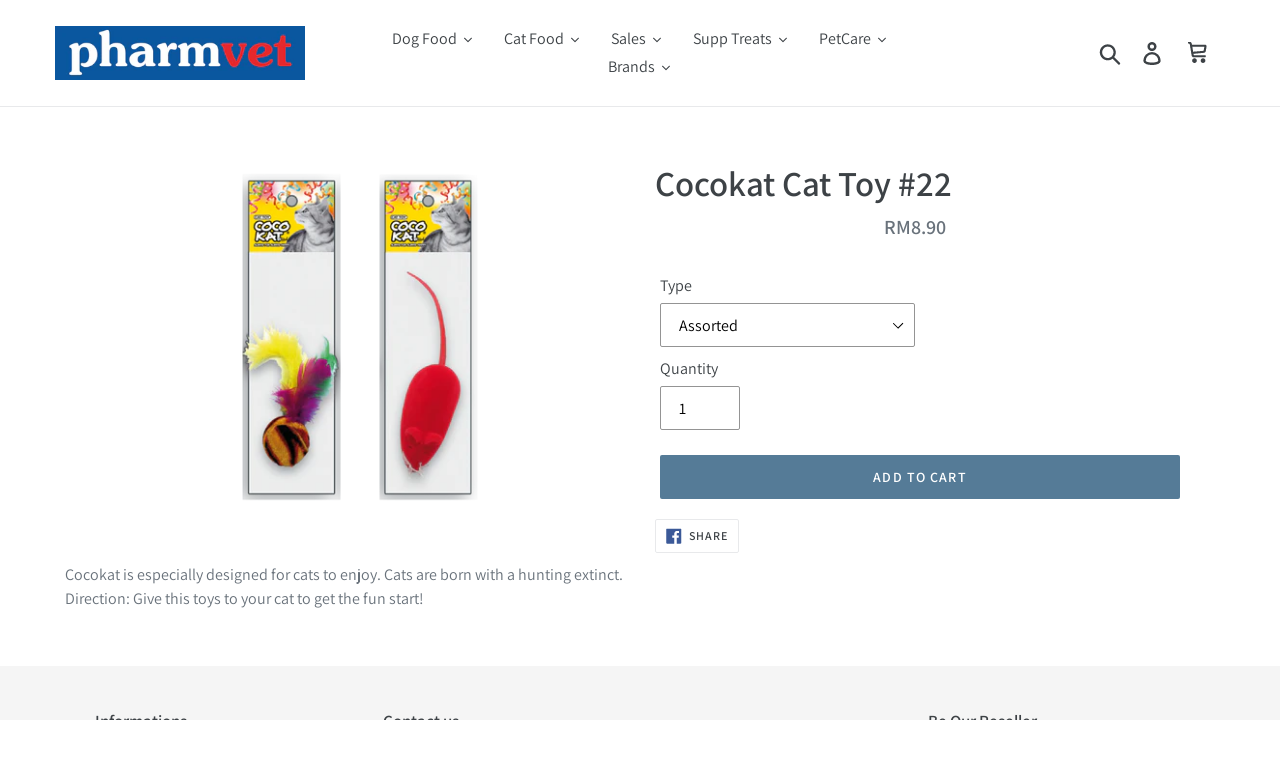

--- FILE ---
content_type: text/html; charset=utf-8
request_url: https://pharmvet.my/products/cocokat-cat-toy-22
body_size: 19935
content:
<!doctype html>
<html class="no-js" lang="en">
<head>
  <meta charset="utf-8">
  <meta http-equiv="X-UA-Compatible" content="IE=edge,chrome=1">
  <meta name="viewport" content="width=device-width,initial-scale=1">
  <meta name="theme-color" content="#557b97">
  <link rel="canonical" href="https://pharmvet.my/products/cocokat-cat-toy-22"><link rel="shortcut icon" href="//pharmvet.my/cdn/shop/files/pvt2_32x32.jpg?v=1614931151" type="image/png"><title>Cocokat Cat Toy #22
&ndash; Pharmvet Official Store</title><meta name="description" content="Cocokat is especially designed for cats to enjoy. Cats are born with a hunting extinct. Direction: Give this toys to your cat to get the fun start!"><!-- /snippets/social-meta-tags.liquid -->




<meta property="og:site_name" content="Pharmvet Official Store">
<meta property="og:url" content="https://pharmvet.my/products/cocokat-cat-toy-22">
<meta property="og:title" content="Cocokat Cat Toy #22">
<meta property="og:type" content="product">
<meta property="og:description" content="Cocokat is especially designed for cats to enjoy. Cats are born with a hunting extinct. Direction: Give this toys to your cat to get the fun start!">

  <meta property="og:price:amount" content="8.90">
  <meta property="og:price:currency" content="MYR">

<meta property="og:image" content="http://pharmvet.my/cdn/shop/products/COCOKATCATTOY_22_1200x1200.png?v=1589424681">
<meta property="og:image:secure_url" content="https://pharmvet.my/cdn/shop/products/COCOKATCATTOY_22_1200x1200.png?v=1589424681">


<meta name="twitter:card" content="summary_large_image">
<meta name="twitter:title" content="Cocokat Cat Toy #22">
<meta name="twitter:description" content="Cocokat is especially designed for cats to enjoy. Cats are born with a hunting extinct. Direction: Give this toys to your cat to get the fun start!">


  <link href="//pharmvet.my/cdn/shop/t/20/assets/theme.scss.css?v=155044020716178426361762937869" rel="stylesheet" type="text/css" media="all" />

  <script>
    var theme = {
      breakpoints: {
        medium: 750,
        large: 990,
        widescreen: 1400
      },
      strings: {
        addToCart: "Add to cart",
        soldOut: "Sold out",
        unavailable: "Unavailable",
        regularPrice: "Regular price",
        salePrice: "Sale price",
        sale: "Sale",
        showMore: "Show More",
        showLess: "Show Less",
        addressError: "Error looking up that address",
        addressNoResults: "No results for that address",
        addressQueryLimit: "You have exceeded the Google API usage limit. Consider upgrading to a \u003ca href=\"https:\/\/developers.google.com\/maps\/premium\/usage-limits\"\u003ePremium Plan\u003c\/a\u003e.",
        authError: "There was a problem authenticating your Google Maps account.",
        newWindow: "Opens in a new window.",
        external: "Opens external website.",
        newWindowExternal: "Opens external website in a new window.",
        removeLabel: "Remove [product]",
        update: "Update",
        quantity: "Quantity",
        discountedTotal: "Discounted total",
        regularTotal: "Regular total",
        priceColumn: "See Price column for discount details.",
        quantityMinimumMessage: "Quantity must be 1 or more",
        cartError: "There was an error while updating your cart. Please try again.",
        removedItemMessage: "Removed \u003cspan class=\"cart__removed-product-details\"\u003e([quantity]) [link]\u003c\/span\u003e from your cart.",
        unitPrice: "Unit price",
        unitPriceSeparator: "per",
        oneCartCount: "1 item",
        otherCartCount: "[count] items",
        quantityLabel: "Quantity: [count]"
      },
      moneyFormat: "RM{{amount}}",
      moneyFormatWithCurrency: "RM{{amount}}"
    }

    document.documentElement.className = document.documentElement.className.replace('no-js', 'js');
  </script><script src="//pharmvet.my/cdn/shop/t/20/assets/lazysizes.js?v=94224023136283657951587125765" async="async"></script>
  <script src="//pharmvet.my/cdn/shop/t/20/assets/vendor.js?v=12001839194546984181587125768" defer="defer"></script>
  <script src="//pharmvet.my/cdn/shop/t/20/assets/theme.js?v=166227945143964268851587125767" defer="defer"></script>

  <script>window.performance && window.performance.mark && window.performance.mark('shopify.content_for_header.start');</script><meta id="shopify-digital-wallet" name="shopify-digital-wallet" content="/25038094399/digital_wallets/dialog">
<link rel="alternate" type="application/json+oembed" href="https://pharmvet.my/products/cocokat-cat-toy-22.oembed">
<script async="async" src="/checkouts/internal/preloads.js?locale=en-MY"></script>
<script id="shopify-features" type="application/json">{"accessToken":"0badba220fed29c61be949bc8f7c8dda","betas":["rich-media-storefront-analytics"],"domain":"pharmvet.my","predictiveSearch":true,"shopId":25038094399,"locale":"en"}</script>
<script>var Shopify = Shopify || {};
Shopify.shop = "pharmvet-official-store.myshopify.com";
Shopify.locale = "en";
Shopify.currency = {"active":"MYR","rate":"1.0"};
Shopify.country = "MY";
Shopify.theme = {"name":"Pharmvet Debut Active","id":81140088895,"schema_name":"Debut","schema_version":"14.1.0","theme_store_id":796,"role":"main"};
Shopify.theme.handle = "null";
Shopify.theme.style = {"id":null,"handle":null};
Shopify.cdnHost = "pharmvet.my/cdn";
Shopify.routes = Shopify.routes || {};
Shopify.routes.root = "/";</script>
<script type="module">!function(o){(o.Shopify=o.Shopify||{}).modules=!0}(window);</script>
<script>!function(o){function n(){var o=[];function n(){o.push(Array.prototype.slice.apply(arguments))}return n.q=o,n}var t=o.Shopify=o.Shopify||{};t.loadFeatures=n(),t.autoloadFeatures=n()}(window);</script>
<script id="shop-js-analytics" type="application/json">{"pageType":"product"}</script>
<script defer="defer" async type="module" src="//pharmvet.my/cdn/shopifycloud/shop-js/modules/v2/client.init-shop-cart-sync_IZsNAliE.en.esm.js"></script>
<script defer="defer" async type="module" src="//pharmvet.my/cdn/shopifycloud/shop-js/modules/v2/chunk.common_0OUaOowp.esm.js"></script>
<script type="module">
  await import("//pharmvet.my/cdn/shopifycloud/shop-js/modules/v2/client.init-shop-cart-sync_IZsNAliE.en.esm.js");
await import("//pharmvet.my/cdn/shopifycloud/shop-js/modules/v2/chunk.common_0OUaOowp.esm.js");

  window.Shopify.SignInWithShop?.initShopCartSync?.({"fedCMEnabled":true,"windoidEnabled":true});

</script>
<script>(function() {
  var isLoaded = false;
  function asyncLoad() {
    if (isLoaded) return;
    isLoaded = true;
    var urls = ["https:\/\/cdn.shopify.com\/s\/files\/1\/0683\/1371\/0892\/files\/splmn-shopify-prod-August-31.min.js?v=1693985059\u0026shop=pharmvet-official-store.myshopify.com","https:\/\/cdn.shopify.com\/s\/files\/1\/0250\/3809\/4399\/t\/20\/assets\/globo.formbuilder.init.js?v=1647511762\u0026shop=pharmvet-official-store.myshopify.com"];
    for (var i = 0; i < urls.length; i++) {
      var s = document.createElement('script');
      s.type = 'text/javascript';
      s.async = true;
      s.src = urls[i];
      var x = document.getElementsByTagName('script')[0];
      x.parentNode.insertBefore(s, x);
    }
  };
  if(window.attachEvent) {
    window.attachEvent('onload', asyncLoad);
  } else {
    window.addEventListener('load', asyncLoad, false);
  }
})();</script>
<script id="__st">var __st={"a":25038094399,"offset":28800,"reqid":"f9019220-9c9f-47d9-9d4b-c2f5a1d0c827-1768563727","pageurl":"pharmvet.my\/products\/cocokat-cat-toy-22","u":"dbe6a18bf338","p":"product","rtyp":"product","rid":4606624530495};</script>
<script>window.ShopifyPaypalV4VisibilityTracking = true;</script>
<script id="captcha-bootstrap">!function(){'use strict';const t='contact',e='account',n='new_comment',o=[[t,t],['blogs',n],['comments',n],[t,'customer']],c=[[e,'customer_login'],[e,'guest_login'],[e,'recover_customer_password'],[e,'create_customer']],r=t=>t.map((([t,e])=>`form[action*='/${t}']:not([data-nocaptcha='true']) input[name='form_type'][value='${e}']`)).join(','),a=t=>()=>t?[...document.querySelectorAll(t)].map((t=>t.form)):[];function s(){const t=[...o],e=r(t);return a(e)}const i='password',u='form_key',d=['recaptcha-v3-token','g-recaptcha-response','h-captcha-response',i],f=()=>{try{return window.sessionStorage}catch{return}},m='__shopify_v',_=t=>t.elements[u];function p(t,e,n=!1){try{const o=window.sessionStorage,c=JSON.parse(o.getItem(e)),{data:r}=function(t){const{data:e,action:n}=t;return t[m]||n?{data:e,action:n}:{data:t,action:n}}(c);for(const[e,n]of Object.entries(r))t.elements[e]&&(t.elements[e].value=n);n&&o.removeItem(e)}catch(o){console.error('form repopulation failed',{error:o})}}const l='form_type',E='cptcha';function T(t){t.dataset[E]=!0}const w=window,h=w.document,L='Shopify',v='ce_forms',y='captcha';let A=!1;((t,e)=>{const n=(g='f06e6c50-85a8-45c8-87d0-21a2b65856fe',I='https://cdn.shopify.com/shopifycloud/storefront-forms-hcaptcha/ce_storefront_forms_captcha_hcaptcha.v1.5.2.iife.js',D={infoText:'Protected by hCaptcha',privacyText:'Privacy',termsText:'Terms'},(t,e,n)=>{const o=w[L][v],c=o.bindForm;if(c)return c(t,g,e,D).then(n);var r;o.q.push([[t,g,e,D],n]),r=I,A||(h.body.append(Object.assign(h.createElement('script'),{id:'captcha-provider',async:!0,src:r})),A=!0)});var g,I,D;w[L]=w[L]||{},w[L][v]=w[L][v]||{},w[L][v].q=[],w[L][y]=w[L][y]||{},w[L][y].protect=function(t,e){n(t,void 0,e),T(t)},Object.freeze(w[L][y]),function(t,e,n,w,h,L){const[v,y,A,g]=function(t,e,n){const i=e?o:[],u=t?c:[],d=[...i,...u],f=r(d),m=r(i),_=r(d.filter((([t,e])=>n.includes(e))));return[a(f),a(m),a(_),s()]}(w,h,L),I=t=>{const e=t.target;return e instanceof HTMLFormElement?e:e&&e.form},D=t=>v().includes(t);t.addEventListener('submit',(t=>{const e=I(t);if(!e)return;const n=D(e)&&!e.dataset.hcaptchaBound&&!e.dataset.recaptchaBound,o=_(e),c=g().includes(e)&&(!o||!o.value);(n||c)&&t.preventDefault(),c&&!n&&(function(t){try{if(!f())return;!function(t){const e=f();if(!e)return;const n=_(t);if(!n)return;const o=n.value;o&&e.removeItem(o)}(t);const e=Array.from(Array(32),(()=>Math.random().toString(36)[2])).join('');!function(t,e){_(t)||t.append(Object.assign(document.createElement('input'),{type:'hidden',name:u})),t.elements[u].value=e}(t,e),function(t,e){const n=f();if(!n)return;const o=[...t.querySelectorAll(`input[type='${i}']`)].map((({name:t})=>t)),c=[...d,...o],r={};for(const[a,s]of new FormData(t).entries())c.includes(a)||(r[a]=s);n.setItem(e,JSON.stringify({[m]:1,action:t.action,data:r}))}(t,e)}catch(e){console.error('failed to persist form',e)}}(e),e.submit())}));const S=(t,e)=>{t&&!t.dataset[E]&&(n(t,e.some((e=>e===t))),T(t))};for(const o of['focusin','change'])t.addEventListener(o,(t=>{const e=I(t);D(e)&&S(e,y())}));const B=e.get('form_key'),M=e.get(l),P=B&&M;t.addEventListener('DOMContentLoaded',(()=>{const t=y();if(P)for(const e of t)e.elements[l].value===M&&p(e,B);[...new Set([...A(),...v().filter((t=>'true'===t.dataset.shopifyCaptcha))])].forEach((e=>S(e,t)))}))}(h,new URLSearchParams(w.location.search),n,t,e,['guest_login'])})(!0,!0)}();</script>
<script integrity="sha256-4kQ18oKyAcykRKYeNunJcIwy7WH5gtpwJnB7kiuLZ1E=" data-source-attribution="shopify.loadfeatures" defer="defer" src="//pharmvet.my/cdn/shopifycloud/storefront/assets/storefront/load_feature-a0a9edcb.js" crossorigin="anonymous"></script>
<script data-source-attribution="shopify.dynamic_checkout.dynamic.init">var Shopify=Shopify||{};Shopify.PaymentButton=Shopify.PaymentButton||{isStorefrontPortableWallets:!0,init:function(){window.Shopify.PaymentButton.init=function(){};var t=document.createElement("script");t.src="https://pharmvet.my/cdn/shopifycloud/portable-wallets/latest/portable-wallets.en.js",t.type="module",document.head.appendChild(t)}};
</script>
<script data-source-attribution="shopify.dynamic_checkout.buyer_consent">
  function portableWalletsHideBuyerConsent(e){var t=document.getElementById("shopify-buyer-consent"),n=document.getElementById("shopify-subscription-policy-button");t&&n&&(t.classList.add("hidden"),t.setAttribute("aria-hidden","true"),n.removeEventListener("click",e))}function portableWalletsShowBuyerConsent(e){var t=document.getElementById("shopify-buyer-consent"),n=document.getElementById("shopify-subscription-policy-button");t&&n&&(t.classList.remove("hidden"),t.removeAttribute("aria-hidden"),n.addEventListener("click",e))}window.Shopify?.PaymentButton&&(window.Shopify.PaymentButton.hideBuyerConsent=portableWalletsHideBuyerConsent,window.Shopify.PaymentButton.showBuyerConsent=portableWalletsShowBuyerConsent);
</script>
<script data-source-attribution="shopify.dynamic_checkout.cart.bootstrap">document.addEventListener("DOMContentLoaded",(function(){function t(){return document.querySelector("shopify-accelerated-checkout-cart, shopify-accelerated-checkout")}if(t())Shopify.PaymentButton.init();else{new MutationObserver((function(e,n){t()&&(Shopify.PaymentButton.init(),n.disconnect())})).observe(document.body,{childList:!0,subtree:!0})}}));
</script>

<script>window.performance && window.performance.mark && window.performance.mark('shopify.content_for_header.end');</script><script>window.is_hulkpo_installed=false</script><!-- "snippets/hulkcode_common.liquid" was not rendered, the associated app was uninstalled --><script src='https://ha-volume-discount.nyc3.digitaloceanspaces.com/assets/api/v2/hulkcode.js?1768563727' defer='defer'></script>
  







<link href="https://monorail-edge.shopifysvc.com" rel="dns-prefetch">
<script>(function(){if ("sendBeacon" in navigator && "performance" in window) {try {var session_token_from_headers = performance.getEntriesByType('navigation')[0].serverTiming.find(x => x.name == '_s').description;} catch {var session_token_from_headers = undefined;}var session_cookie_matches = document.cookie.match(/_shopify_s=([^;]*)/);var session_token_from_cookie = session_cookie_matches && session_cookie_matches.length === 2 ? session_cookie_matches[1] : "";var session_token = session_token_from_headers || session_token_from_cookie || "";function handle_abandonment_event(e) {var entries = performance.getEntries().filter(function(entry) {return /monorail-edge.shopifysvc.com/.test(entry.name);});if (!window.abandonment_tracked && entries.length === 0) {window.abandonment_tracked = true;var currentMs = Date.now();var navigation_start = performance.timing.navigationStart;var payload = {shop_id: 25038094399,url: window.location.href,navigation_start,duration: currentMs - navigation_start,session_token,page_type: "product"};window.navigator.sendBeacon("https://monorail-edge.shopifysvc.com/v1/produce", JSON.stringify({schema_id: "online_store_buyer_site_abandonment/1.1",payload: payload,metadata: {event_created_at_ms: currentMs,event_sent_at_ms: currentMs}}));}}window.addEventListener('pagehide', handle_abandonment_event);}}());</script>
<script id="web-pixels-manager-setup">(function e(e,d,r,n,o){if(void 0===o&&(o={}),!Boolean(null===(a=null===(i=window.Shopify)||void 0===i?void 0:i.analytics)||void 0===a?void 0:a.replayQueue)){var i,a;window.Shopify=window.Shopify||{};var t=window.Shopify;t.analytics=t.analytics||{};var s=t.analytics;s.replayQueue=[],s.publish=function(e,d,r){return s.replayQueue.push([e,d,r]),!0};try{self.performance.mark("wpm:start")}catch(e){}var l=function(){var e={modern:/Edge?\/(1{2}[4-9]|1[2-9]\d|[2-9]\d{2}|\d{4,})\.\d+(\.\d+|)|Firefox\/(1{2}[4-9]|1[2-9]\d|[2-9]\d{2}|\d{4,})\.\d+(\.\d+|)|Chrom(ium|e)\/(9{2}|\d{3,})\.\d+(\.\d+|)|(Maci|X1{2}).+ Version\/(15\.\d+|(1[6-9]|[2-9]\d|\d{3,})\.\d+)([,.]\d+|)( \(\w+\)|)( Mobile\/\w+|) Safari\/|Chrome.+OPR\/(9{2}|\d{3,})\.\d+\.\d+|(CPU[ +]OS|iPhone[ +]OS|CPU[ +]iPhone|CPU IPhone OS|CPU iPad OS)[ +]+(15[._]\d+|(1[6-9]|[2-9]\d|\d{3,})[._]\d+)([._]\d+|)|Android:?[ /-](13[3-9]|1[4-9]\d|[2-9]\d{2}|\d{4,})(\.\d+|)(\.\d+|)|Android.+Firefox\/(13[5-9]|1[4-9]\d|[2-9]\d{2}|\d{4,})\.\d+(\.\d+|)|Android.+Chrom(ium|e)\/(13[3-9]|1[4-9]\d|[2-9]\d{2}|\d{4,})\.\d+(\.\d+|)|SamsungBrowser\/([2-9]\d|\d{3,})\.\d+/,legacy:/Edge?\/(1[6-9]|[2-9]\d|\d{3,})\.\d+(\.\d+|)|Firefox\/(5[4-9]|[6-9]\d|\d{3,})\.\d+(\.\d+|)|Chrom(ium|e)\/(5[1-9]|[6-9]\d|\d{3,})\.\d+(\.\d+|)([\d.]+$|.*Safari\/(?![\d.]+ Edge\/[\d.]+$))|(Maci|X1{2}).+ Version\/(10\.\d+|(1[1-9]|[2-9]\d|\d{3,})\.\d+)([,.]\d+|)( \(\w+\)|)( Mobile\/\w+|) Safari\/|Chrome.+OPR\/(3[89]|[4-9]\d|\d{3,})\.\d+\.\d+|(CPU[ +]OS|iPhone[ +]OS|CPU[ +]iPhone|CPU IPhone OS|CPU iPad OS)[ +]+(10[._]\d+|(1[1-9]|[2-9]\d|\d{3,})[._]\d+)([._]\d+|)|Android:?[ /-](13[3-9]|1[4-9]\d|[2-9]\d{2}|\d{4,})(\.\d+|)(\.\d+|)|Mobile Safari.+OPR\/([89]\d|\d{3,})\.\d+\.\d+|Android.+Firefox\/(13[5-9]|1[4-9]\d|[2-9]\d{2}|\d{4,})\.\d+(\.\d+|)|Android.+Chrom(ium|e)\/(13[3-9]|1[4-9]\d|[2-9]\d{2}|\d{4,})\.\d+(\.\d+|)|Android.+(UC? ?Browser|UCWEB|U3)[ /]?(15\.([5-9]|\d{2,})|(1[6-9]|[2-9]\d|\d{3,})\.\d+)\.\d+|SamsungBrowser\/(5\.\d+|([6-9]|\d{2,})\.\d+)|Android.+MQ{2}Browser\/(14(\.(9|\d{2,})|)|(1[5-9]|[2-9]\d|\d{3,})(\.\d+|))(\.\d+|)|K[Aa][Ii]OS\/(3\.\d+|([4-9]|\d{2,})\.\d+)(\.\d+|)/},d=e.modern,r=e.legacy,n=navigator.userAgent;return n.match(d)?"modern":n.match(r)?"legacy":"unknown"}(),u="modern"===l?"modern":"legacy",c=(null!=n?n:{modern:"",legacy:""})[u],f=function(e){return[e.baseUrl,"/wpm","/b",e.hashVersion,"modern"===e.buildTarget?"m":"l",".js"].join("")}({baseUrl:d,hashVersion:r,buildTarget:u}),m=function(e){var d=e.version,r=e.bundleTarget,n=e.surface,o=e.pageUrl,i=e.monorailEndpoint;return{emit:function(e){var a=e.status,t=e.errorMsg,s=(new Date).getTime(),l=JSON.stringify({metadata:{event_sent_at_ms:s},events:[{schema_id:"web_pixels_manager_load/3.1",payload:{version:d,bundle_target:r,page_url:o,status:a,surface:n,error_msg:t},metadata:{event_created_at_ms:s}}]});if(!i)return console&&console.warn&&console.warn("[Web Pixels Manager] No Monorail endpoint provided, skipping logging."),!1;try{return self.navigator.sendBeacon.bind(self.navigator)(i,l)}catch(e){}var u=new XMLHttpRequest;try{return u.open("POST",i,!0),u.setRequestHeader("Content-Type","text/plain"),u.send(l),!0}catch(e){return console&&console.warn&&console.warn("[Web Pixels Manager] Got an unhandled error while logging to Monorail."),!1}}}}({version:r,bundleTarget:l,surface:e.surface,pageUrl:self.location.href,monorailEndpoint:e.monorailEndpoint});try{o.browserTarget=l,function(e){var d=e.src,r=e.async,n=void 0===r||r,o=e.onload,i=e.onerror,a=e.sri,t=e.scriptDataAttributes,s=void 0===t?{}:t,l=document.createElement("script"),u=document.querySelector("head"),c=document.querySelector("body");if(l.async=n,l.src=d,a&&(l.integrity=a,l.crossOrigin="anonymous"),s)for(var f in s)if(Object.prototype.hasOwnProperty.call(s,f))try{l.dataset[f]=s[f]}catch(e){}if(o&&l.addEventListener("load",o),i&&l.addEventListener("error",i),u)u.appendChild(l);else{if(!c)throw new Error("Did not find a head or body element to append the script");c.appendChild(l)}}({src:f,async:!0,onload:function(){if(!function(){var e,d;return Boolean(null===(d=null===(e=window.Shopify)||void 0===e?void 0:e.analytics)||void 0===d?void 0:d.initialized)}()){var d=window.webPixelsManager.init(e)||void 0;if(d){var r=window.Shopify.analytics;r.replayQueue.forEach((function(e){var r=e[0],n=e[1],o=e[2];d.publishCustomEvent(r,n,o)})),r.replayQueue=[],r.publish=d.publishCustomEvent,r.visitor=d.visitor,r.initialized=!0}}},onerror:function(){return m.emit({status:"failed",errorMsg:"".concat(f," has failed to load")})},sri:function(e){var d=/^sha384-[A-Za-z0-9+/=]+$/;return"string"==typeof e&&d.test(e)}(c)?c:"",scriptDataAttributes:o}),m.emit({status:"loading"})}catch(e){m.emit({status:"failed",errorMsg:(null==e?void 0:e.message)||"Unknown error"})}}})({shopId: 25038094399,storefrontBaseUrl: "https://pharmvet.my",extensionsBaseUrl: "https://extensions.shopifycdn.com/cdn/shopifycloud/web-pixels-manager",monorailEndpoint: "https://monorail-edge.shopifysvc.com/unstable/produce_batch",surface: "storefront-renderer",enabledBetaFlags: ["2dca8a86"],webPixelsConfigList: [{"id":"shopify-app-pixel","configuration":"{}","eventPayloadVersion":"v1","runtimeContext":"STRICT","scriptVersion":"0450","apiClientId":"shopify-pixel","type":"APP","privacyPurposes":["ANALYTICS","MARKETING"]},{"id":"shopify-custom-pixel","eventPayloadVersion":"v1","runtimeContext":"LAX","scriptVersion":"0450","apiClientId":"shopify-pixel","type":"CUSTOM","privacyPurposes":["ANALYTICS","MARKETING"]}],isMerchantRequest: false,initData: {"shop":{"name":"Pharmvet Official Store","paymentSettings":{"currencyCode":"MYR"},"myshopifyDomain":"pharmvet-official-store.myshopify.com","countryCode":"MY","storefrontUrl":"https:\/\/pharmvet.my"},"customer":null,"cart":null,"checkout":null,"productVariants":[{"price":{"amount":8.9,"currencyCode":"MYR"},"product":{"title":"Cocokat Cat Toy #22","vendor":"Sleeky","id":"4606624530495","untranslatedTitle":"Cocokat Cat Toy #22","url":"\/products\/cocokat-cat-toy-22","type":"Pet Accessories"},"id":"32332443025471","image":{"src":"\/\/pharmvet.my\/cdn\/shop\/products\/COCOKATCATTOY_22.png?v=1589424681"},"sku":"","title":"Assorted","untranslatedTitle":"Assorted"}],"purchasingCompany":null},},"https://pharmvet.my/cdn","fcfee988w5aeb613cpc8e4bc33m6693e112",{"modern":"","legacy":""},{"shopId":"25038094399","storefrontBaseUrl":"https:\/\/pharmvet.my","extensionBaseUrl":"https:\/\/extensions.shopifycdn.com\/cdn\/shopifycloud\/web-pixels-manager","surface":"storefront-renderer","enabledBetaFlags":"[\"2dca8a86\"]","isMerchantRequest":"false","hashVersion":"fcfee988w5aeb613cpc8e4bc33m6693e112","publish":"custom","events":"[[\"page_viewed\",{}],[\"product_viewed\",{\"productVariant\":{\"price\":{\"amount\":8.9,\"currencyCode\":\"MYR\"},\"product\":{\"title\":\"Cocokat Cat Toy #22\",\"vendor\":\"Sleeky\",\"id\":\"4606624530495\",\"untranslatedTitle\":\"Cocokat Cat Toy #22\",\"url\":\"\/products\/cocokat-cat-toy-22\",\"type\":\"Pet Accessories\"},\"id\":\"32332443025471\",\"image\":{\"src\":\"\/\/pharmvet.my\/cdn\/shop\/products\/COCOKATCATTOY_22.png?v=1589424681\"},\"sku\":\"\",\"title\":\"Assorted\",\"untranslatedTitle\":\"Assorted\"}}]]"});</script><script>
  window.ShopifyAnalytics = window.ShopifyAnalytics || {};
  window.ShopifyAnalytics.meta = window.ShopifyAnalytics.meta || {};
  window.ShopifyAnalytics.meta.currency = 'MYR';
  var meta = {"product":{"id":4606624530495,"gid":"gid:\/\/shopify\/Product\/4606624530495","vendor":"Sleeky","type":"Pet Accessories","handle":"cocokat-cat-toy-22","variants":[{"id":32332443025471,"price":890,"name":"Cocokat Cat Toy #22 - Assorted","public_title":"Assorted","sku":""}],"remote":false},"page":{"pageType":"product","resourceType":"product","resourceId":4606624530495,"requestId":"f9019220-9c9f-47d9-9d4b-c2f5a1d0c827-1768563727"}};
  for (var attr in meta) {
    window.ShopifyAnalytics.meta[attr] = meta[attr];
  }
</script>
<script class="analytics">
  (function () {
    var customDocumentWrite = function(content) {
      var jquery = null;

      if (window.jQuery) {
        jquery = window.jQuery;
      } else if (window.Checkout && window.Checkout.$) {
        jquery = window.Checkout.$;
      }

      if (jquery) {
        jquery('body').append(content);
      }
    };

    var hasLoggedConversion = function(token) {
      if (token) {
        return document.cookie.indexOf('loggedConversion=' + token) !== -1;
      }
      return false;
    }

    var setCookieIfConversion = function(token) {
      if (token) {
        var twoMonthsFromNow = new Date(Date.now());
        twoMonthsFromNow.setMonth(twoMonthsFromNow.getMonth() + 2);

        document.cookie = 'loggedConversion=' + token + '; expires=' + twoMonthsFromNow;
      }
    }

    var trekkie = window.ShopifyAnalytics.lib = window.trekkie = window.trekkie || [];
    if (trekkie.integrations) {
      return;
    }
    trekkie.methods = [
      'identify',
      'page',
      'ready',
      'track',
      'trackForm',
      'trackLink'
    ];
    trekkie.factory = function(method) {
      return function() {
        var args = Array.prototype.slice.call(arguments);
        args.unshift(method);
        trekkie.push(args);
        return trekkie;
      };
    };
    for (var i = 0; i < trekkie.methods.length; i++) {
      var key = trekkie.methods[i];
      trekkie[key] = trekkie.factory(key);
    }
    trekkie.load = function(config) {
      trekkie.config = config || {};
      trekkie.config.initialDocumentCookie = document.cookie;
      var first = document.getElementsByTagName('script')[0];
      var script = document.createElement('script');
      script.type = 'text/javascript';
      script.onerror = function(e) {
        var scriptFallback = document.createElement('script');
        scriptFallback.type = 'text/javascript';
        scriptFallback.onerror = function(error) {
                var Monorail = {
      produce: function produce(monorailDomain, schemaId, payload) {
        var currentMs = new Date().getTime();
        var event = {
          schema_id: schemaId,
          payload: payload,
          metadata: {
            event_created_at_ms: currentMs,
            event_sent_at_ms: currentMs
          }
        };
        return Monorail.sendRequest("https://" + monorailDomain + "/v1/produce", JSON.stringify(event));
      },
      sendRequest: function sendRequest(endpointUrl, payload) {
        // Try the sendBeacon API
        if (window && window.navigator && typeof window.navigator.sendBeacon === 'function' && typeof window.Blob === 'function' && !Monorail.isIos12()) {
          var blobData = new window.Blob([payload], {
            type: 'text/plain'
          });

          if (window.navigator.sendBeacon(endpointUrl, blobData)) {
            return true;
          } // sendBeacon was not successful

        } // XHR beacon

        var xhr = new XMLHttpRequest();

        try {
          xhr.open('POST', endpointUrl);
          xhr.setRequestHeader('Content-Type', 'text/plain');
          xhr.send(payload);
        } catch (e) {
          console.log(e);
        }

        return false;
      },
      isIos12: function isIos12() {
        return window.navigator.userAgent.lastIndexOf('iPhone; CPU iPhone OS 12_') !== -1 || window.navigator.userAgent.lastIndexOf('iPad; CPU OS 12_') !== -1;
      }
    };
    Monorail.produce('monorail-edge.shopifysvc.com',
      'trekkie_storefront_load_errors/1.1',
      {shop_id: 25038094399,
      theme_id: 81140088895,
      app_name: "storefront",
      context_url: window.location.href,
      source_url: "//pharmvet.my/cdn/s/trekkie.storefront.cd680fe47e6c39ca5d5df5f0a32d569bc48c0f27.min.js"});

        };
        scriptFallback.async = true;
        scriptFallback.src = '//pharmvet.my/cdn/s/trekkie.storefront.cd680fe47e6c39ca5d5df5f0a32d569bc48c0f27.min.js';
        first.parentNode.insertBefore(scriptFallback, first);
      };
      script.async = true;
      script.src = '//pharmvet.my/cdn/s/trekkie.storefront.cd680fe47e6c39ca5d5df5f0a32d569bc48c0f27.min.js';
      first.parentNode.insertBefore(script, first);
    };
    trekkie.load(
      {"Trekkie":{"appName":"storefront","development":false,"defaultAttributes":{"shopId":25038094399,"isMerchantRequest":null,"themeId":81140088895,"themeCityHash":"3489103838215228998","contentLanguage":"en","currency":"MYR","eventMetadataId":"06fa3204-6962-4457-968e-e26da0c26552"},"isServerSideCookieWritingEnabled":true,"monorailRegion":"shop_domain","enabledBetaFlags":["65f19447"]},"Session Attribution":{},"S2S":{"facebookCapiEnabled":false,"source":"trekkie-storefront-renderer","apiClientId":580111}}
    );

    var loaded = false;
    trekkie.ready(function() {
      if (loaded) return;
      loaded = true;

      window.ShopifyAnalytics.lib = window.trekkie;

      var originalDocumentWrite = document.write;
      document.write = customDocumentWrite;
      try { window.ShopifyAnalytics.merchantGoogleAnalytics.call(this); } catch(error) {};
      document.write = originalDocumentWrite;

      window.ShopifyAnalytics.lib.page(null,{"pageType":"product","resourceType":"product","resourceId":4606624530495,"requestId":"f9019220-9c9f-47d9-9d4b-c2f5a1d0c827-1768563727","shopifyEmitted":true});

      var match = window.location.pathname.match(/checkouts\/(.+)\/(thank_you|post_purchase)/)
      var token = match? match[1]: undefined;
      if (!hasLoggedConversion(token)) {
        setCookieIfConversion(token);
        window.ShopifyAnalytics.lib.track("Viewed Product",{"currency":"MYR","variantId":32332443025471,"productId":4606624530495,"productGid":"gid:\/\/shopify\/Product\/4606624530495","name":"Cocokat Cat Toy #22 - Assorted","price":"8.90","sku":"","brand":"Sleeky","variant":"Assorted","category":"Pet Accessories","nonInteraction":true,"remote":false},undefined,undefined,{"shopifyEmitted":true});
      window.ShopifyAnalytics.lib.track("monorail:\/\/trekkie_storefront_viewed_product\/1.1",{"currency":"MYR","variantId":32332443025471,"productId":4606624530495,"productGid":"gid:\/\/shopify\/Product\/4606624530495","name":"Cocokat Cat Toy #22 - Assorted","price":"8.90","sku":"","brand":"Sleeky","variant":"Assorted","category":"Pet Accessories","nonInteraction":true,"remote":false,"referer":"https:\/\/pharmvet.my\/products\/cocokat-cat-toy-22"});
      }
    });


        var eventsListenerScript = document.createElement('script');
        eventsListenerScript.async = true;
        eventsListenerScript.src = "//pharmvet.my/cdn/shopifycloud/storefront/assets/shop_events_listener-3da45d37.js";
        document.getElementsByTagName('head')[0].appendChild(eventsListenerScript);

})();</script>
<script
  defer
  src="https://pharmvet.my/cdn/shopifycloud/perf-kit/shopify-perf-kit-3.0.4.min.js"
  data-application="storefront-renderer"
  data-shop-id="25038094399"
  data-render-region="gcp-us-central1"
  data-page-type="product"
  data-theme-instance-id="81140088895"
  data-theme-name="Debut"
  data-theme-version="14.1.0"
  data-monorail-region="shop_domain"
  data-resource-timing-sampling-rate="10"
  data-shs="true"
  data-shs-beacon="true"
  data-shs-export-with-fetch="true"
  data-shs-logs-sample-rate="1"
  data-shs-beacon-endpoint="https://pharmvet.my/api/collect"
></script>
</head>


<script>
	var Globo = Globo || {};
    var globoFormbuilderRecaptchaInit = function(){};
    Globo.FormBuilder = Globo.FormBuilder || {};
    Globo.FormBuilder.url = "https://form.globosoftware.net";
    Globo.FormBuilder.shop = {
        settings : {
            reCaptcha : {
                siteKey : ''
            },
            hideWaterMark : false,
            encryptionFormId : false,
            copyright: `Powered by Globo <a href="https://apps.shopify.com/form-builder-contact-form" target="_blank">Form</a>`,
            scrollTop: true
        },
        pricing:{
            features:{
                fileUpload : 2,
                removeCopyright : false,
                bulkOrderForm: false,
                cartForm: false,
            }
        },
        configuration: {
            money_format:  "RM{{amount}}"
        },
        encryption_form_id : false
    };
    Globo.FormBuilder.forms = [];

    
    Globo.FormBuilder.page = {
        title : document.title,
        href : window.location.href,
        type: "product"
    };
    Globo.FormBuilder.assetFormUrls = [];
            Globo.FormBuilder.assetFormUrls[10132] = "//pharmvet.my/cdn/shop/t/20/assets/globo.formbuilder.data.10132.js?v=120365106613067601411647511746";
                    Globo.FormBuilder.assetFormUrls[11442] = "//pharmvet.my/cdn/shop/t/20/assets/globo.formbuilder.data.11442.js?v=60753147577787396971647511748";
                    Globo.FormBuilder.assetFormUrls[74870] = "//pharmvet.my/cdn/shop/t/20/assets/globo.formbuilder.data.74870.js?v=108461327524505968241647512173";
            
</script>

<link rel="preload" href="//pharmvet.my/cdn/shop/t/20/assets/globo.formbuilder.css?v=41083919034925090011647511750" as="style" onload="this.onload=null;this.rel='stylesheet'">
<noscript><link rel="stylesheet" href="//pharmvet.my/cdn/shop/t/20/assets/globo.formbuilder.css?v=41083919034925090011647511750"></noscript>
<link rel="stylesheet" href="//pharmvet.my/cdn/shop/t/20/assets/globo.formbuilder.css?v=41083919034925090011647511750">


<script>
    Globo.FormBuilder.__webpack_public_path__ = "//pharmvet.my/cdn/shop/t/20/assets/"
</script>
<script src="//pharmvet.my/cdn/shop/t/20/assets/globo.formbuilder.index.js?v=53171278993262819011647511758" defer></script>

<body class="template-product">

  <a class="in-page-link visually-hidden skip-link" href="#MainContent">Skip to content</a>

  <div id="SearchDrawer" class="search-bar drawer drawer--top" role="dialog" aria-modal="true" aria-label="Search">
    <div class="search-bar__table">
      <div class="search-bar__table-cell search-bar__form-wrapper">
        <form class="search search-bar__form" action="/search" method="get" role="search">
          <input class="search__input search-bar__input" type="search" name="q" value="" placeholder="Search" aria-label="Search">
          <button class="search-bar__submit search__submit btn--link" type="submit">
            <svg aria-hidden="true" focusable="false" role="presentation" class="icon icon-search" viewBox="0 0 37 40"><path d="M35.6 36l-9.8-9.8c4.1-5.4 3.6-13.2-1.3-18.1-5.4-5.4-14.2-5.4-19.7 0-5.4 5.4-5.4 14.2 0 19.7 2.6 2.6 6.1 4.1 9.8 4.1 3 0 5.9-1 8.3-2.8l9.8 9.8c.4.4.9.6 1.4.6s1-.2 1.4-.6c.9-.9.9-2.1.1-2.9zm-20.9-8.2c-2.6 0-5.1-1-7-2.9-3.9-3.9-3.9-10.1 0-14C9.6 9 12.2 8 14.7 8s5.1 1 7 2.9c3.9 3.9 3.9 10.1 0 14-1.9 1.9-4.4 2.9-7 2.9z"/></svg>
            <span class="icon__fallback-text">Submit</span>
          </button>
        </form>
      </div>
      <div class="search-bar__table-cell text-right">
        <button type="button" class="btn--link search-bar__close js-drawer-close">
          <svg aria-hidden="true" focusable="false" role="presentation" class="icon icon-close" viewBox="0 0 40 40"><path d="M23.868 20.015L39.117 4.78c1.11-1.108 1.11-2.77 0-3.877-1.109-1.108-2.773-1.108-3.882 0L19.986 16.137 4.737.904C3.628-.204 1.965-.204.856.904c-1.11 1.108-1.11 2.77 0 3.877l15.249 15.234L.855 35.248c-1.108 1.108-1.108 2.77 0 3.877.555.554 1.248.831 1.942.831s1.386-.277 1.94-.83l15.25-15.234 15.248 15.233c.555.554 1.248.831 1.941.831s1.387-.277 1.941-.83c1.11-1.109 1.11-2.77 0-3.878L23.868 20.015z" class="layer"/></svg>
          <span class="icon__fallback-text">Close search</span>
        </button>
      </div>
    </div>
  </div><style data-shopify>

  .cart-popup {
    box-shadow: 1px 1px 10px 2px rgba(232, 233, 235, 0.5);
  }</style><div class="cart-popup-wrapper cart-popup-wrapper--hidden" role="dialog" aria-modal="true" aria-labelledby="CartPopupHeading" data-cart-popup-wrapper>
  <div class="cart-popup" data-cart-popup tabindex="-1">
    <h2 id="CartPopupHeading" class="cart-popup__heading">Just added to your cart</h2>
    <button class="cart-popup__close" aria-label="Close" data-cart-popup-close><svg aria-hidden="true" focusable="false" role="presentation" class="icon icon-close" viewBox="0 0 40 40"><path d="M23.868 20.015L39.117 4.78c1.11-1.108 1.11-2.77 0-3.877-1.109-1.108-2.773-1.108-3.882 0L19.986 16.137 4.737.904C3.628-.204 1.965-.204.856.904c-1.11 1.108-1.11 2.77 0 3.877l15.249 15.234L.855 35.248c-1.108 1.108-1.108 2.77 0 3.877.555.554 1.248.831 1.942.831s1.386-.277 1.94-.83l15.25-15.234 15.248 15.233c.555.554 1.248.831 1.941.831s1.387-.277 1.941-.83c1.11-1.109 1.11-2.77 0-3.878L23.868 20.015z" class="layer"/></svg></button>

    <div class="cart-popup-item">
      <div class="cart-popup-item__image-wrapper hide" data-cart-popup-image-wrapper>
        <div class="cart-popup-item__image cart-popup-item__image--placeholder" data-cart-popup-image-placeholder>
          <div data-placeholder-size></div>
          <div class="placeholder-background placeholder-background--animation"></div>
        </div>
      </div>
      <div class="cart-popup-item__description">
        <div>
          <div class="cart-popup-item__title" data-cart-popup-title></div>
          <ul class="product-details" aria-label="Product details" data-cart-popup-product-details></ul>
        </div>
        <div class="cart-popup-item__quantity">
          <span class="visually-hidden" data-cart-popup-quantity-label></span>
          <span aria-hidden="true">Qty:</span>
          <span aria-hidden="true" data-cart-popup-quantity></span>
        </div>
      </div>
    </div>

    <a href="/cart" class="cart-popup__cta-link btn btn--secondary-accent">
      View cart (<span data-cart-popup-cart-quantity></span>)
    </a>

    <div class="cart-popup__dismiss">
      <button class="cart-popup__dismiss-button text-link text-link--accent" data-cart-popup-dismiss>
        Continue shopping
      </button>
    </div>
  </div>
</div>

<div id="shopify-section-header" class="shopify-section">

<div data-section-id="header" data-section-type="header-section">
  

  <header class="site-header border-bottom logo--left" role="banner">
    <div class="grid grid--no-gutters grid--table site-header__mobile-nav">
      

      <div class="grid__item medium-up--one-quarter logo-align--left">
        
        
          <div class="h2 site-header__logo">
        
          
<a href="/" class="site-header__logo-image">
              
              <img class="lazyload js"
                   src="//pharmvet.my/cdn/shop/files/Pharmvet_300x300.jpg?v=1614913708"
                   data-src="//pharmvet.my/cdn/shop/files/Pharmvet_{width}x.jpg?v=1614913708"
                   data-widths="[180, 360, 540, 720, 900, 1080, 1296, 1512, 1728, 2048]"
                   data-aspectratio="4.617088607594937"
                   data-sizes="auto"
                   alt="Pharmvet Official Store"
                   style="max-width: 250px">
              <noscript>
                
                <img src="//pharmvet.my/cdn/shop/files/Pharmvet_250x.jpg?v=1614913708"
                     srcset="//pharmvet.my/cdn/shop/files/Pharmvet_250x.jpg?v=1614913708 1x, //pharmvet.my/cdn/shop/files/Pharmvet_250x@2x.jpg?v=1614913708 2x"
                     alt="Pharmvet Official Store"
                     style="max-width: 250px;">
              </noscript>
            </a>
          
        
          </div>
        
      </div>

      
        <nav class="grid__item medium-up--one-half small--hide" id="AccessibleNav" role="navigation">
          
<ul class="site-nav list--inline" id="SiteNav">
  



    
      <li >
        <a href="/"
          class="site-nav__link site-nav__link--main"
          
        >
          <span class="site-nav__label">Home</span>
        </a>
      </li>
    
  



    
      <li >
        <a href="/collections"
          class="site-nav__link site-nav__link--main"
          
        >
          <span class="site-nav__label">Catalog</span>
        </a>
      </li>
    
  



    
      <li >
        <a href="/collections/iskhan-dog-food"
          class="site-nav__link site-nav__link--main"
          
        >
          <span class="site-nav__label">Collection</span>
        </a>
      </li>
    
  
</ul>

        </nav>
      

      <div class="grid__item medium-up--one-quarter text-right site-header__icons site-header__icons--plus">
        <div class="site-header__icons-wrapper">
          <div class="site-header__search site-header__icon">
            
<form action="/search" method="get" class="search-header search" role="search">
  <input class="search-header__input search__input"
    type="search"
    name="q"
    placeholder="Search"
    aria-label="Search">
  <button class="search-header__submit search__submit btn--link site-header__icon" type="submit">
    <svg aria-hidden="true" focusable="false" role="presentation" class="icon icon-search" viewBox="0 0 37 40"><path d="M35.6 36l-9.8-9.8c4.1-5.4 3.6-13.2-1.3-18.1-5.4-5.4-14.2-5.4-19.7 0-5.4 5.4-5.4 14.2 0 19.7 2.6 2.6 6.1 4.1 9.8 4.1 3 0 5.9-1 8.3-2.8l9.8 9.8c.4.4.9.6 1.4.6s1-.2 1.4-.6c.9-.9.9-2.1.1-2.9zm-20.9-8.2c-2.6 0-5.1-1-7-2.9-3.9-3.9-3.9-10.1 0-14C9.6 9 12.2 8 14.7 8s5.1 1 7 2.9c3.9 3.9 3.9 10.1 0 14-1.9 1.9-4.4 2.9-7 2.9z"/></svg>
    <span class="icon__fallback-text">Submit</span>
  </button>
</form>

          </div>

          <button type="button" class="btn--link site-header__icon site-header__search-toggle js-drawer-open-top">
            <svg aria-hidden="true" focusable="false" role="presentation" class="icon icon-search" viewBox="0 0 37 40"><path d="M35.6 36l-9.8-9.8c4.1-5.4 3.6-13.2-1.3-18.1-5.4-5.4-14.2-5.4-19.7 0-5.4 5.4-5.4 14.2 0 19.7 2.6 2.6 6.1 4.1 9.8 4.1 3 0 5.9-1 8.3-2.8l9.8 9.8c.4.4.9.6 1.4.6s1-.2 1.4-.6c.9-.9.9-2.1.1-2.9zm-20.9-8.2c-2.6 0-5.1-1-7-2.9-3.9-3.9-3.9-10.1 0-14C9.6 9 12.2 8 14.7 8s5.1 1 7 2.9c3.9 3.9 3.9 10.1 0 14-1.9 1.9-4.4 2.9-7 2.9z"/></svg>
            <span class="icon__fallback-text">Search</span>
          </button>

          
            
              <a href="/account/login" class="site-header__icon site-header__account">
                <svg aria-hidden="true" focusable="false" role="presentation" class="icon icon-login" viewBox="0 0 28.33 37.68"><path d="M14.17 14.9a7.45 7.45 0 1 0-7.5-7.45 7.46 7.46 0 0 0 7.5 7.45zm0-10.91a3.45 3.45 0 1 1-3.5 3.46A3.46 3.46 0 0 1 14.17 4zM14.17 16.47A14.18 14.18 0 0 0 0 30.68c0 1.41.66 4 5.11 5.66a27.17 27.17 0 0 0 9.06 1.34c6.54 0 14.17-1.84 14.17-7a14.18 14.18 0 0 0-14.17-14.21zm0 17.21c-6.3 0-10.17-1.77-10.17-3a10.17 10.17 0 1 1 20.33 0c.01 1.23-3.86 3-10.16 3z"/></svg>
                <span class="icon__fallback-text">Log in</span>
              </a>
            
          
          
          <a href="/cart" class="site-header__icon site-header__cart">
            <svg aria-hidden="true" focusable="false" role="presentation" class="icon icon-cart" viewBox="2550 3550 5203.9 10073.2"><path d="M8305.4 4978.4c-125.8-148.5-315.6-233.7-520.7-233.7H2071.9l-79.7-458.5c-65.7-394.4-407.3-973.4-1220.3-973.4H460.9C220.5 3312.8 0 3482.8 0 3793.3c0 356.2 236.5 450.5 460.9 450.5h310.9c153.8 0 310.9 133.1 336.2 284.8l837.2 5022.9c65.7 394.4 430.5 703.4 830.3 703.4H7784.7c138.3 0 360.5-135 360.5-460.5 0-307.9-222.1-460.5-360.5-460.5H3195.5c-279 0-351-94.8-396.2-334.8l-33.6-271.4 4541.7-434.1c388.3-33.8 742.7-361.4 806.7-745.9l336.2-2017.3c33.7-202.3-19.1-403.5-144.9-552H8305.4zM7462.4 5829.7c-10 58.6-224.7 1322.1-224.7 1322.1 -21.3 133.6-158.4 266-287.7 277.7L2595.1 7798.7l-363.2-2131.8 5068.9-8c47.2 0 106.9 17 131.9 47.7C7457.6 5737.4 7472.3 5771.1 7462.4 5829.7z"/><path d="M3182.5 10670.4c571.9 8.3 1028.8 478.6 1020.5 1050.5 -8.3 571.9-478.6 1028.8-1050.5 1020.5 -564.8-8.2-1018.9-467.5-1020.6-1032.4 1.6-573.6 467.9-1037.3 1041.5-1035.7 3 0 6.1 0 9.1 0.1V10670.4z"/><path d="M6933.5 10670.4c571.9 8.3 1028.8 478.6 1020.5 1050.5 -8.3 571.9-478.6 1028.8-1050.5 1020.5 -564.8-8.2-1018.9-467.5-1020.6-1032.4 1.6-573.6 467.9-1037.3 1041.5-1035.7 3 0 6.1 0 9.1 0.1V10670.4z"/></svg>
            <span class="icon__fallback-text">Cart</span>
            <div id="CartCount" class="site-header__cart-count hide" data-cart-count-bubble>
              <span data-cart-count>0</span>
              <span class="icon__fallback-text medium-up--hide">items</span>
            </div>
          </a>

          

          
            <button type="button" class="btn--link site-header__icon site-header__menu js-mobile-nav-toggle mobile-nav--open" aria-controls="MobileNav"  aria-expanded="false" aria-label="Menu">
              <svg aria-hidden="true" focusable="false" role="presentation" class="icon icon-hamburger" viewBox="0 0 37 40"><path d="M33.5 25h-30c-1.1 0-2-.9-2-2s.9-2 2-2h30c1.1 0 2 .9 2 2s-.9 2-2 2zm0-11.5h-30c-1.1 0-2-.9-2-2s.9-2 2-2h30c1.1 0 2 .9 2 2s-.9 2-2 2zm0 23h-30c-1.1 0-2-.9-2-2s.9-2 2-2h30c1.1 0 2 .9 2 2s-.9 2-2 2z"/></svg>
              <svg aria-hidden="true" focusable="false" role="presentation" class="icon icon-close" viewBox="0 0 40 40"><path d="M23.868 20.015L39.117 4.78c1.11-1.108 1.11-2.77 0-3.877-1.109-1.108-2.773-1.108-3.882 0L19.986 16.137 4.737.904C3.628-.204 1.965-.204.856.904c-1.11 1.108-1.11 2.77 0 3.877l15.249 15.234L.855 35.248c-1.108 1.108-1.108 2.77 0 3.877.555.554 1.248.831 1.942.831s1.386-.277 1.94-.83l15.25-15.234 15.248 15.233c.555.554 1.248.831 1.941.831s1.387-.277 1.941-.83c1.11-1.109 1.11-2.77 0-3.878L23.868 20.015z" class="layer"/></svg>
            </button>
          
        </div>

      </div>
    </div>

    <nav class="mobile-nav-wrapper medium-up--hide" role="navigation">
      <ul id="MobileNav" class="mobile-nav">
        
<li class="mobile-nav__item border-bottom">
            
              <a href="/"
                class="mobile-nav__link"
                
              >
                <span class="mobile-nav__label">Home</span>
              </a>
            
          </li>
        
<li class="mobile-nav__item border-bottom">
            
              <a href="/collections"
                class="mobile-nav__link"
                
              >
                <span class="mobile-nav__label">Catalog</span>
              </a>
            
          </li>
        
<li class="mobile-nav__item">
            
              <a href="/collections/iskhan-dog-food"
                class="mobile-nav__link"
                
              >
                <span class="mobile-nav__label">Collection</span>
              </a>
            
          </li>
        
        
      </ul>
    </nav>
  </header>

  
</div>



<script type="application/ld+json">
{
  "@context": "http://schema.org",
  "@type": "Organization",
  "name": "Pharmvet Official Store",
  
    
    "logo": "https:\/\/pharmvet.my\/cdn\/shop\/files\/Pharmvet_1459x.jpg?v=1614913708",
  
  "sameAs": [
    "",
    "",
    "",
    "",
    "",
    "",
    "",
    ""
  ],
  "url": "https:\/\/pharmvet.my"
}
</script>



</div>

  <div class="page-container" id="PageContainer">

    <main class="main-content js-focus-hidden" id="MainContent" role="main" tabindex="-1">
      

<div id="shopify-section-product-template" class="shopify-section"><div class="product-template__container page-width"
  id="ProductSection-product-template"
  data-section-id="product-template"
  data-section-type="product"
  data-enable-history-state="true"
  data-ajax-enabled="true"
>
  


  <div class="grid product-single">
    <div class="grid__item product-single__photos medium-up--one-half">
        
        
        
        
<style>#FeaturedImage-product-template-14643605012543 {
    max-width: 800.0px;
    max-height: 520px;
  }

  #FeaturedImageZoom-product-template-14643605012543-wrapper {
    max-width: 800.0px;
  }
</style>


        <div id="FeaturedImageZoom-product-template-14643605012543-wrapper" class="product-single__photo-wrapper js">
          <div
          id="FeaturedImageZoom-product-template-14643605012543"
          style="padding-top:65.0%;"
          class="product-single__photo"
          data-image-id="14643605012543"
          >
            <img id="FeaturedImage-product-template-14643605012543"
                 class="feature-row__image product-featured-img lazyload"
                 src="//pharmvet.my/cdn/shop/products/COCOKATCATTOY_22_300x300.png?v=1589424681"
                 data-src="//pharmvet.my/cdn/shop/products/COCOKATCATTOY_22_{width}x.png?v=1589424681"
                 data-widths="[180, 360, 540, 720, 900, 1080, 1296, 1512, 1728, 2048]"
                 data-aspectratio="1.5384615384615385"
                 data-sizes="auto"
                 tabindex="-1"
                 alt="Cocokat Cat Toy #22">
          </div>
        </div>
      

      <noscript>
        
        <img src="//pharmvet.my/cdn/shop/products/COCOKATCATTOY_22_530x@2x.png?v=1589424681" alt="Cocokat Cat Toy #22" id="FeaturedImage-product-template" class="product-featured-img" style="max-width: 530px;">
      </noscript>

      
    </div>

    <div class="grid__item medium-up--one-half">
      <div class="product-single__meta">

        <h1 class="product-single__title">Cocokat Cat Toy #22</h1>

          <div class="product__price">
            

<dl class="price" data-price>

  

  <div class="price__regular">
    <dt>
      <span class="visually-hidden visually-hidden--inline">Regular price</span>
    </dt>
    <dd>
      
        
          <span class="price-item price-item--regular" data-regular-price>
            RM8.90
          </span>
        
      
    </dd>
  </div>
  <div class="price__sale">
    <dt>
      <span class="visually-hidden visually-hidden--inline">Sale price</span>
    </dt>
    <dd>
      <span class="price-item price-item--sale" data-sale-price>
        RM8.90
      </span>
      <span class="price-item__label" aria-hidden="true">Sale</span>
    </dd>
  </div>
  <div class="price__unit">
    <dt>
      <span class="visually-hidden visually-hidden--inline">Unit price</span>
    </dt>
    <dd class="price-unit-price"><span data-unit-price></span><span aria-hidden="true">/</span><span class="visually-hidden">per&nbsp;</span><span data-unit-price-base-unit></span></dd>
  </div>
</dl>

          </div>

          <form method="post" action="/cart/add" id="product_form_4606624530495" accept-charset="UTF-8" class="product-form product-form-product-template
" enctype="multipart/form-data" novalidate="novalidate" data-product-form=""><input type="hidden" name="form_type" value="product" /><input type="hidden" name="utf8" value="✓" />
            
              <div class="product-form__controls-group">
                
                  <div class="selector-wrapper js product-form__item">
                    <label for="SingleOptionSelector-0">
                      Type
                    </label>
                    <select class="single-option-selector single-option-selector-product-template product-form__input" id="SingleOptionSelector-0" data-index="option1">
                      
                        <option value="Assorted" selected="selected">Assorted</option>
                      
                    </select>
                  </div>
                
              </div>
            

            <select name="id" id="ProductSelect-product-template" class="product-form__variants no-js">
              
                
                  <option  selected="selected"  value="32332443025471">
                    Assorted
                  </option>
                
              
            </select>

            
              <div class="product-form__controls-group">
                <div class="product-form__item">
                  <label for="Quantity-product-template">Quantity</label>
                  <input type="number" id="Quantity-product-template"
                    name="quantity" value="1" min="1" pattern="[0-9]*"
                    class="product-form__input product-form__input--quantity" data-quantity-input
                  >
                </div>
              </div>
            

            <div class="product-form__error-message-wrapper product-form__error-message-wrapper--hidden" data-error-message-wrapper role="alert">
              <span class="visually-hidden">Error </span>
              <svg aria-hidden="true" focusable="false" role="presentation" class="icon icon-error" viewBox="0 0 14 14"><g fill="none" fill-rule="evenodd"><path d="M7 0a7 7 0 0 1 7 7 7 7 0 1 1-7-7z"/><path class="icon-error__symbol" d="M6.328 8.396l-.252-5.4h1.836l-.24 5.4H6.328zM6.04 10.16c0-.528.432-.972.96-.972s.972.444.972.972c0 .516-.444.96-.972.96a.97.97 0 0 1-.96-.96z" fill-rule="nonzero"/></g></svg>
              <span class="product-form__error-message" data-error-message>Quantity must be 1 or more</span>
            </div>

            <div class="product-form__controls-group product-form__controls-group--submit">
              <div class="product-form__item product-form__item--submit"
              >
                <button type="submit" name="add"
                  
                  aria-label="Add to cart"
                  class="btn product-form__cart-submit"
                  data-add-to-cart>
                  <span data-add-to-cart-text>
                    
                      Add to cart
                    
                  </span>
                  <span class="hide" data-loader>
                    <svg aria-hidden="true" focusable="false" role="presentation" class="icon icon-spinner" viewBox="0 0 20 20"><path d="M7.229 1.173a9.25 9.25 0 1 0 11.655 11.412 1.25 1.25 0 1 0-2.4-.698 6.75 6.75 0 1 1-8.506-8.329 1.25 1.25 0 1 0-.75-2.385z" fill="#919EAB"/></svg>
                  </span>
                </button>
                
              </div>
            </div>
          <input type="hidden" name="product-id" value="4606624530495" /><input type="hidden" name="section-id" value="product-template" /></form>
        </div><p class="visually-hidden" data-product-status
          aria-live="polite"
          role="status"
        ></p><p class="visually-hidden" data-loader-status
          aria-live="assertive"
          role="alert"
          aria-hidden="true"
        >Adding product to your cart</p>

        
          <!-- /snippets/social-sharing.liquid -->
<ul class="social-sharing">

  
    <li>
      <a target="_blank" href="//www.facebook.com/sharer.php?u=https://pharmvet.my/products/cocokat-cat-toy-22" class="btn btn--small btn--share share-facebook">
        <svg aria-hidden="true" focusable="false" role="presentation" class="icon icon-facebook" viewBox="0 0 20 20"><path fill="#444" d="M18.05.811q.439 0 .744.305t.305.744v16.637q0 .439-.305.744t-.744.305h-4.732v-7.221h2.415l.342-2.854h-2.757v-1.83q0-.659.293-1t1.073-.342h1.488V3.762q-.976-.098-2.171-.098-1.634 0-2.635.964t-1 2.72V9.47H7.951v2.854h2.415v7.221H1.413q-.439 0-.744-.305t-.305-.744V1.859q0-.439.305-.744T1.413.81H18.05z"/></svg>
        <span class="share-title" aria-hidden="true">Share</span>
        <span class="visually-hidden">Share on Facebook</span>
      </a>
    </li>
  

  

  

</ul>

        
    </div>
    	<div class="product-single__description rte">
          <p>Cocokat is especially designed for cats to enjoy. Cats are born with a hunting extinct.</p>
Direction: Give this toys to your cat to get the fun start!
     	</div>
  </div>
</div>


  <script type="application/json" id="ProductJson-product-template">
    {"id":4606624530495,"title":"Cocokat Cat Toy #22","handle":"cocokat-cat-toy-22","description":"\u003cp\u003eCocokat is especially designed for cats to enjoy. Cats are born with a hunting extinct.\u003c\/p\u003e\nDirection: Give this toys to your cat to get the fun start!","published_at":"2020-05-14T10:10:28+08:00","created_at":"2020-05-14T10:51:20+08:00","vendor":"Sleeky","type":"Pet Accessories","tags":["Cat","Pet Accessories","Sleeky","Sleeky30"],"price":890,"price_min":890,"price_max":890,"available":true,"price_varies":false,"compare_at_price":null,"compare_at_price_min":0,"compare_at_price_max":0,"compare_at_price_varies":false,"variants":[{"id":32332443025471,"title":"Assorted","option1":"Assorted","option2":null,"option3":null,"sku":"","requires_shipping":true,"taxable":false,"featured_image":{"id":14643605012543,"product_id":4606624530495,"position":1,"created_at":"2020-05-14T10:51:21+08:00","updated_at":"2020-05-14T10:51:21+08:00","alt":null,"width":800,"height":520,"src":"\/\/pharmvet.my\/cdn\/shop\/products\/COCOKATCATTOY_22.png?v=1589424681","variant_ids":[32332443025471]},"available":true,"name":"Cocokat Cat Toy #22 - Assorted","public_title":"Assorted","options":["Assorted"],"price":890,"weight":0,"compare_at_price":null,"inventory_management":null,"barcode":"","featured_media":{"alt":null,"id":6810033619007,"position":1,"preview_image":{"aspect_ratio":1.538,"height":520,"width":800,"src":"\/\/pharmvet.my\/cdn\/shop\/products\/COCOKATCATTOY_22.png?v=1589424681"}},"requires_selling_plan":false,"selling_plan_allocations":[]}],"images":["\/\/pharmvet.my\/cdn\/shop\/products\/COCOKATCATTOY_22.png?v=1589424681"],"featured_image":"\/\/pharmvet.my\/cdn\/shop\/products\/COCOKATCATTOY_22.png?v=1589424681","options":["Type"],"media":[{"alt":null,"id":6810033619007,"position":1,"preview_image":{"aspect_ratio":1.538,"height":520,"width":800,"src":"\/\/pharmvet.my\/cdn\/shop\/products\/COCOKATCATTOY_22.png?v=1589424681"},"aspect_ratio":1.538,"height":520,"media_type":"image","src":"\/\/pharmvet.my\/cdn\/shop\/products\/COCOKATCATTOY_22.png?v=1589424681","width":800}],"requires_selling_plan":false,"selling_plan_groups":[],"content":"\u003cp\u003eCocokat is especially designed for cats to enjoy. Cats are born with a hunting extinct.\u003c\/p\u003e\nDirection: Give this toys to your cat to get the fun start!"}
  </script>





</div>
<div id="shopify-section-product-recommendations" class="shopify-section"><div class="page-width" data-product-id="4606624530495" data-section-id="product-recommendations" data-section-type="product-recommendations"></div>
</div>



<script>
  // Override default values of shop.strings for each template.
  // Alternate product templates can change values of
  // add to cart button, sold out, and unavailable states here.
  theme.productStrings = {
    addToCart: "Add to cart",
    soldOut: "Sold out",
    unavailable: "Unavailable"
  }
</script>



<script type="application/ld+json">
{
  "@context": "http://schema.org/",
  "@type": "Product",
  "name": "Cocokat Cat Toy #22",
  "url": "https:\/\/pharmvet.my\/products\/cocokat-cat-toy-22","image": [
      "https:\/\/pharmvet.my\/cdn\/shop\/products\/COCOKATCATTOY_22_800x.png?v=1589424681"
    ],"description": "Cocokat is especially designed for cats to enjoy. Cats are born with a hunting extinct.\nDirection: Give this toys to your cat to get the fun start!","brand": {
    "@type": "Thing",
    "name": "Sleeky"
  },
  "offers": [{
        "@type" : "Offer","availability" : "http://schema.org/InStock",
        "price" : 8.9,
        "priceCurrency" : "MYR",
        "url" : "https:\/\/pharmvet.my\/products\/cocokat-cat-toy-22?variant=32332443025471"
      }
]
}
</script>

    </main>

    <div id="shopify-section-footer" class="shopify-section">
<style>
  .site-footer__hr {
    border-bottom: 1px solid #dcdcdc;
  }

  .site-footer p,
  .site-footer__linklist-item a,
  .site-footer__rte a,
  .site-footer h4,
  .site-footer small,
  .site-footer__copyright-content a,
  .site-footer__newsletter-error {
    color: #3d4246;
  }

  .site-footer {
    color: #3d4246;
    background-color: #f5f5f5;
  }

  .site-footer__rte a {
    border-bottom: 1px solid #3d4246;
  }

  .site-footer__rte a:hover,
  .site-footer__linklist-item a:hover,
  .site-footer__copyright-content a:hover {
    color: #61696f;
    border-bottom: 1px solid #61696f;
  }
</style>

<footer class="site-footer" role="contentinfo">
  <div class="page-width">
    <div class="site-footer__content"><div class="site-footer__item
                    
                    site-footer__item--one-quarter
                    "
             >
          <div class="site-footer__item-inner site-footer__item-inner--link_list"><p class="h4">Informations</p><ul class="site-footer__linklist
                            "><li class="site-footer__linklist-item">
                        <a href="/search"
                          
                        >
                          Search
                        </a>
                      </li><li class="site-footer__linklist-item">
                        <a href="/pages/pharmvet"
                          
                        >
                          About Us
                        </a>
                      </li><li class="site-footer__linklist-item">
                        <a href="/pages/be-our-agents"
                          
                        >
                          Be Our Resellers
                        </a>
                      </li><li class="site-footer__linklist-item">
                        <a href="/pages/privacy-policy"
                          
                        >
                          Privacy Policy
                        </a>
                      </li><li class="site-footer__linklist-item">
                        <a href="/pages/terms-and-conditions"
                          
                        >
                          Terms and Conditions
                        </a>
                      </li></ul></div>
        </div><div class="site-footer__item
                    
                    site-footer__item--one-quarter
                    "
             >
          <div class="site-footer__item-inner site-footer__item-inner--text"><p class="h4">Contact us</p><div class="site-footer__rte
                              ">
                      <p>Pharmvet (M) Sdn. Bhd. (126240-U)</p><p>12A, Jalan 6/2B,<br/>Taman Perindustrian Selesa Jaya,<br/>43300 Seri Kembangan, Selangor.</p><p>Tel: +603-89613303<br/>Email: <a href="mailto:pharmvet1984@gmail.com" title="mailto:pharmvet1984@gmail.com">pharmvet1984@gmail.com</a></p>
                  </div></div>
        </div><div class="site-footer__item
                    
                    site-footer__item--one-quarter
                    "
             >
          <div class="site-footer__item-inner site-footer__item-inner--newsletter"><p class="h4"></p><div class="site-footer__newsletter
                          "><form method="post" action="/contact#ContactFooter" id="ContactFooter" accept-charset="UTF-8" class="contact-form" novalidate="novalidate"><input type="hidden" name="form_type" value="customer" /><input type="hidden" name="utf8" value="✓" />
<input type="hidden" name="contact[tags]" value="newsletter">
                    <div class="input-group ">
                      <input type="email"
                        name="contact[email]"
                        id="ContactFooter-email"
                        class="input-group__field newsletter__input"
                        value=""
                        placeholder="Email address"
                        aria-label="Email address"
                        aria-required="true"
                        required
                        autocorrect="off"
                        autocapitalize="off"
                        >
                      <span class="input-group__btn">
                        <button type="submit" class="btn newsletter__submit" name="commit" id="Subscribe">
                          <span class="newsletter__submit-text--large">Subscribe</span>
                        </button>
                      </span>
                    </div>
                    
                  </form>
                </div></div>
        </div><div class="site-footer__item
                    
                    site-footer__item--one-quarter
                    "
             >
          <div class="site-footer__item-inner site-footer__item-inner--text"><p class="h4">Be Our Reseller</p><div class="site-footer__rte
                              ">
                      <p>If you are interested in becoming our reseller, please fill in the form <a href="/pages/be-our-agents" title="Be Our Agents"><em>here</em></a><em>.</em></p><p>We look forward to hear from you.</p>
                  </div></div>
        </div></div>
  </div>

  <hr class="site-footer__hr">

  <div class="page-width">
    <div class="grid grid--no-gutters small--text-center">
      <div class="grid__item one-half small--one-whole"><div class="small--hide">
            <small class="site-footer__copyright-content">&copy; 2026, <a href="/" title="">Pharmvet Official Store</a></small>
            <small class="site-footer__copyright-content site-footer__copyright-content-powered-by"><a target="_blank" rel="nofollow" href="https://www.shopify.com?utm_campaign=poweredby&amp;utm_medium=shopify&amp;utm_source=onlinestore"> </a></small>
          </div></div>

      <div class="grid__item one-half small--one-whole">
        
      </div>
      <div class="grid__item medium-up--hide">
        <small class="site-footer__copyright-content">&copy; 2026, <a href="/" title="">Pharmvet Official Store</a></small>
        <small class="site-footer__copyright-content site-footer__copyright-content--powered-by"><a target="_blank" rel="nofollow" href="https://www.shopify.com?utm_campaign=poweredby&amp;utm_medium=shopify&amp;utm_source=onlinestore"> </a></small>
      </div>
    </div>
  </div>
</footer>




</div>

    <div id="slideshow-info" class="visually-hidden" aria-hidden="true">Use left/right arrows to navigate the slideshow or swipe left/right if using a mobile device</div>

  </div>

  <ul hidden>
    <li id="a11y-refresh-page-message">Choosing a selection results in a full page refresh.</li>
    <li id="a11y-selection-message">Press the space key then arrow keys to make a selection.</li>
  </ul>
<div id="shopify-block-AcGtDK1RUTHFYdjRVO__qikify-tmenu-1701320291" class="shopify-block shopify-app-block">
<!-- QIKIFY NAVIGATOR START --> <script id="qikify-navigator"> 'use strict'; var shopifyCurrencyFormat = "RM{{amount}}"; var shopifyLinkLists = [{ id: "main-menu", title: "Main menu", items: ["/","/collections","/collections/iskhan-dog-food",], },{ id: "footer", title: "Footer menu", items: ["/search","/pages/pharmvet","/pages/be-our-agents","/pages/privacy-policy","/pages/terms-and-conditions",], },{ id: "customer-account-main-menu", title: "Customer account main menu", items: ["/","https://shopify.com/25038094399/account/orders?locale=en&region_country=MY",], },]; window.shopifyLinkLists = shopifyLinkLists; window.shopifyCurrencyFormat = shopifyCurrencyFormat; </script> <!-- QIKIFY NAVIGATOR END -->

<script id="qikify-smartmenu-config">
  

  _SM = {
    newEntries: null,
    oldEntries: null,
    subscription: null,
    marketId: null,
    translation: null,
    storefrontAccessToken: null,
  };

  
    _SM.newEntries = {};
  

  
    _SM.oldEntries = {"id":21077,"priority":0,"data":{"menu_selector":"navigator","theme_selector":"all","transition":"fade","trigger":"hover","show_indicator":true,"show_mobile_indicator":true,"submenu_fullwidth":true,"menu_wrap":true,"menu_height":"50","alignment":"center","root_padding":"10","megamenu":[{"id":"tmenu-menu-510837","setting":{"item_layout":"text","submenu_type":"flyout","submenu_mega_position":"fullwidth","title":"Dog Food","disable_link":false,"url":{"type":{"id":"collection","icon":["fas","columns"],"name":"Collection"},"collection":{"id":"154125828159","handle":"dog-food","image":{"alt":null,"src":null,"url":"https://cdn.shopify.com/s/files/1/0250/3809/4399/collections/BANNER_1050_X_300PX-01.jpg?v=1587432264"},"title":"Dog Food"}}},"menus":[{"id":"tmenu-menu-141725","setting":{"item_layout":"text","title":"Iskhan","collection":{"id":"154125828159","handle":"dog-food","image":{"alt":null,"src":null,"url":"https://cdn.shopify.com/s/files/1/0250/3809/4399/collections/BANNER_1050_X_300PX-01.jpg?v=1587432264"},"title":"Dog Food"},"newtab":false,"item_display":false,"url":{"type":{"id":"collection","icon":["fas","columns"],"name":"Collection"},"collection":{"id":"161231929407","handle":"iskhan-dog-food-1","image":{"alt":null,"src":null,"url":"https://cdn.shopify.com/s/files/1/0250/3809/4399/collections/ISKHAN-01.jpg?v=1588148479"},"title":"Iskhan Dog Food"}},"disable_link":false},"menus":[{"id":"tmenu-menu-107150","setting":{"item_layout":"text","title":"Iskhan","url":{"type":{"id":"collection","icon":["fas","columns"],"name":"Collection"},"collection":{"id":"161231929407","handle":"iskhan-dog-food-1","image":{"alt":null,"src":null,"url":"https://cdn.shopify.com/s/files/1/0250/3809/4399/collections/ISKHAN-01.jpg?v=1588148479"},"title":"Iskhan Dog Food"},"filter":""}},"menus":[]},{"id":"tmenu-menu-919081","setting":{"item_layout":"text","title":"Iskhan Prescription Diet","url":{"type":{"id":"collection","icon":["fas","columns"],"name":"Collection"},"collection":{"id":"154157645887","handle":"iskhan-veterinary-exclusive-diet","image":null,"title":"Iskhan Prescription Diet"}}},"menus":[]},{"id":"tmenu-menu-305926","setting":{"item_layout":"text","title":"Menu item"},"menus":[]}],"hide_submenu":true},{"id":"tmenu-menu-111738","setting":{"item_layout":"text","title":"Probest","url":{"type":{"id":"collection","icon":["fas","columns"],"name":"Collection"},"collection":{"id":"161232322623","handle":"probest-dog-food","image":{"alt":null,"src":null,"url":"https://cdn.shopify.com/s/files/1/0250/3809/4399/collections/PROBEST_DOG-01.jpg?v=1587434001"},"title":"Probest Dog Food"}}},"menus":[]},{"id":"tmenu-menu-897939","setting":{"item_layout":"text","title":"Dogline","disable_link":false,"newtab":false,"url":{"type":{"id":"collection","icon":["fas","columns"],"name":"Collection"},"collection":{"id":"160203112511","handle":"dogline","image":null,"title":"Dogline"}}},"menus":[]},{"id":"tmenu-menu-780918","setting":{"item_layout":"text","title":"Wealtz","url":{"type":{"id":"collection","icon":["fas","columns"],"name":"Collection"},"collection":{"id":"261361500223","handle":"wealtz-dog-food","image":null,"title":"Wealtz Dog Food"}}},"menus":[]},{"id":"tmenu-menu-867043","setting":{"item_layout":"text","title":"Natural Signature","url":{"type":{"id":"collection"},"collection":{"id":"280861966399","title":"Natural Signature Pet Food","handle":"natural-signature-pet-food","image":{"url":"https://cdn.shopify.com/s/files/1/0250/3809/4399/collections/NS_DOG_FOODPACK_WITH_INDIVIDUAL_PACKING-01.png?v=1759299807"}}},"disable_link":false},"menus":[]}],"hide_submenu":false},{"id":"tmenu-menu-135053","setting":{"item_layout":"text","submenu_type":"flyout","submenu_mega_position":"fullwidth","title":"Cat Food","url":{"type":{"id":"collection","icon":["fas","columns"],"name":"Collection"},"collection":{"id":"154125893695","handle":"cat-food","image":{"alt":null,"src":null,"url":"https://cdn.shopify.com/s/files/1/0250/3809/4399/collections/CAT_FOOD-01.jpg?v=1587432477"},"title":"Cat Food"}}},"menus":[{"id":"tmenu-menu-439533","setting":{"item_layout":"text","title":"Iskhan","collection":null,"url":{"type":{"id":"collection","icon":["fas","columns"],"name":"Collection"},"collection":{"id":"161232027711","handle":"iskhan-cat-food","image":null,"title":"Iskhan Cat Food"}}},"menus":[]},{"id":"tmenu-menu-759372","setting":{"item_layout":"text","title":"Cat's Eye","url":{"type":{"id":"collection","icon":["fas","columns"],"name":"Collection"},"collection":{"id":"154169114687","handle":"cats-eye","image":{"alt":null,"src":null,"url":"https://cdn.shopify.com/s/files/1/0250/3809/4399/collections/CAT_S_EYE-05.jpg?v=1586233258"},"title":"Cat's Eye"}}},"menus":[]},{"id":"tmenu-menu-702931","setting":{"item_layout":"text","title":"Probest","url":{"type":{"id":"collection","icon":["fas","columns"],"name":"Collection"},"collection":{"id":"161232355391","handle":"probest-cat-food","image":{"alt":null,"src":null,"url":"https://cdn.shopify.com/s/files/1/0250/3809/4399/collections/Probest_cat_1600_x_400_-01.jpg?v=1587433730"},"title":"Probest Cat Food"},"filter":""}},"menus":[]},{"id":"tmenu-menu-835342","setting":{"item_layout":"text","title":"Wealtz","url":{"type":{"id":"collection","icon":["fas","columns"],"name":"Collection"},"collection":{"id":"261361532991","handle":"wealtz-cat-food","image":null,"title":"Wealtz Cat Food"}}},"menus":[]},{"id":"tmenu-menu-482186","setting":{"item_layout":"text","title":"Kennywood","url":{"type":{"id":"product","icon":["fas","tshirt"],"name":"Product"},"product":{"id":"7338065166399","handle":"kennywood-cat-food-1","title":"KENNYWOOD Cat Food","image":{"src":"https://cdn.shopify.com/s/files/1/0250/3809/4399/files/KennyWood1kg_0a878bcf-1c57-4247-974f-1cf1bc6808a5.png?v=1711331867"},"price":"20.00","priceCompare":null}}},"menus":[]}],"hide_submenu":true},{"id":"tmenu-menu-732160","setting":{"item_layout":"text","submenu_type":"flyout","submenu_mega_position":"fullwidth","title":"Sales"},"menus":[{"id":"tmenu-menu-227925","setting":{"item_layout":"text","title":"Iskhan New Range","url":{"type":{"id":"collection","icon":["fas","columns"],"name":"Collection"},"collection":{"id":"161254834239","handle":"ad-41","image":null,"title":"AD41"}}},"menus":[]},{"id":"tmenu-menu-899599","setting":{"item_layout":"text","title":"DIMETHIcare","url":{"type":{"id":"collection","icon":["fas","columns"],"name":"Collection"},"collection":{"id":"161235566655","handle":"dimethicare","image":{"alt":null,"src":null,"url":"https://cdn.shopify.com/s/files/1/0250/3809/4399/collections/BEAPHAR_DIMETHICARE_HEAD_BANNER-01.jpg?v=1588064959"},"title":"Dimethicare"}}},"menus":[]}],"hide_submenu":true},{"id":"tmenu-menu-395946","setting":{"item_layout":"text","submenu_type":"flyout","submenu_mega_position":"fullwidth","title":"Supp Treats","url":{"type":{"id":"collection","icon":["fas","columns"],"name":"Collection"},"collection":{"id":"155793260607","handle":"pet-supplement","image":null,"title":"Pet Supplement"}},"disable_link":true,"submenu_flyout_width":"200","el_class":""},"menus":[{"id":"tmenu-menu-935224","setting":{"item_layout":"text","title":"Dog Supplement","url":{"type":{"id":"collection","icon":["fas","columns"],"name":"Collection"},"collection":{"id":"161238679615","handle":"dog-supplement","image":null,"title":"Dog Supplement"}}},"menus":[]},{"id":"tmenu-menu-873878","setting":{"item_layout":"text","title":"Dog Treats","url":{"type":{"id":"collection","icon":["fas","columns"],"name":"Collection"},"collection":{"id":"161238745151","handle":"dog-treats","image":null,"title":"Dog Treats"}}},"menus":[]},{"id":"tmenu-menu-473192","setting":{"item_layout":"text","title":"Cat Supplement","url":{"type":{"id":"collection","icon":["fas","columns"],"name":"Collection"},"collection":{"id":"161238712383","handle":"cat-supplement","image":null,"title":"Cat Supplement"}}},"menus":[]},{"id":"tmenu-menu-225891","setting":{"item_layout":"text","title":"Cat Treats","url":{"type":{"id":"collection","icon":["fas","columns"],"name":"Collection"},"collection":{"id":"161238777919","handle":"cat-treats","image":null,"title":"Cat Treats"}}},"menus":[]}],"hide_submenu":true},{"id":"tmenu-menu-162441","setting":{"item_layout":"text","submenu_type":"flyout","submenu_mega_position":"fullwidth","title":"PetCare","url":{"type":{"id":"collection","icon":["fas","columns"],"name":"Collection"},"collection":{"id":"155793260607","handle":"pet-supplement","image":null,"title":"Pet Supplement"}}},"menus":[{"id":"tmenu-menu-642593","setting":{"item_layout":"text","title":"Dog Care","url":{"type":{"id":"collection","icon":["fas","columns"],"name":"Collection"},"collection":{"id":"161238417471","handle":"dog-care","image":{"alt":null,"src":null,"url":"https://cdn.shopify.com/s/files/1/0250/3809/4399/collections/BANNER_1050_X_300PX-02.jpg?v=1588047638"},"title":"Dog Care"}}},"menus":[]},{"id":"tmenu-menu-661832","setting":{"item_layout":"text","title":"Cat Care","url":{"type":{"id":"collection","icon":["fas","columns"],"name":"Collection"},"collection":{"id":"161238483007","handle":"cat-care","image":{"alt":null,"src":null,"url":"https://cdn.shopify.com/s/files/1/0250/3809/4399/collections/BANNER_1050_X_300PX-02_c1eebe6f-0ed4-4cd7-abfb-40b788dce2ef.jpg?v=1588047520"},"title":"Cat Care"}}},"menus":[]}],"hide_submenu":true},{"id":"tmenu-menu-953463","setting":{"item_layout":"text","submenu_type":"mega","submenu_mega_position":"fullwidth","title":"Brands"},"menus":[{"id":"tmenu-menu-154938","setting":{"item_layout":"text","title":"Iskhan","item_display":true,"column_width":2},"menus":[{"id":"tmenu-menu-788563","setting":{"item_layout":"text","title":"Iskhan Dog Food","url":{"type":{"id":"collection","icon":["fas","columns"],"name":"Collection"},"collection":{"id":"161231929407","handle":"iskhan-dog-food-1","image":{"alt":null,"src":null,"url":"https://cdn.shopify.com/s/files/1/0250/3809/4399/collections/ISKHAN-01.jpg?v=1588148479"},"title":"Iskhan Dog Food"}}},"menus":[]},{"id":"tmenu-menu-352995","setting":{"item_layout":"text","title":"Iskhan Cat Food","url":{"type":{"id":"collection","icon":["fas","columns"],"name":"Collection"},"collection":{"id":"161232027711","handle":"iskhan-cat-food","image":null,"title":"Iskhan Cat Food"}}},"menus":[]},{"id":"tmenu-menu-732440","setting":{"item_layout":"text","title":"Iskhan IPD","url":{"type":{"id":"collection","icon":["fas","columns"],"name":"Collection"},"collection":{"id":"154157645887","handle":"iskhan-veterinary-exclusive-diet","image":null,"title":"Iskhan Prescription Diet"}}},"menus":[]}],"hide_submenu":true},{"id":"tmenu-menu-203087","setting":{"item_layout":"text","title":"Probest","item_display":true,"column_width":2},"menus":[{"id":"tmenu-menu-920884","setting":{"item_layout":"text","title":"Probest Dog Food","url":{"type":{"id":"collection","icon":["fas","columns"],"name":"Collection"},"collection":{"id":"161232322623","handle":"probest-dog-food","image":{"alt":null,"src":null,"url":"https://cdn.shopify.com/s/files/1/0250/3809/4399/collections/PROBEST_DOG-01.jpg?v=1587434001"},"title":"Probest Dog Food"}}},"menus":[]},{"id":"tmenu-menu-878018","setting":{"item_layout":"text","title":"Probest Cat Food","url":{"type":{"id":"collection","icon":["fas","columns"],"name":"Collection"},"collection":{"id":"161232355391","handle":"probest-cat-food","image":{"alt":null,"src":null,"url":"https://cdn.shopify.com/s/files/1/0250/3809/4399/collections/Probest_cat_1600_x_400_-01.jpg?v=1587433730"},"title":"Probest Cat Food"}}},"menus":[]}],"hide_submenu":true},{"id":"tmenu-menu-775056","setting":{"item_layout":"text","title":"Dogline","item_display":true,"column_width":"2"},"menus":[{"id":"tmenu-menu-519545","setting":{"item_layout":"text","title":"Dogline Dog Food","url":{"type":{"id":"collection","icon":["fas","columns"],"name":"Collection"},"collection":{"id":"160203112511","handle":"dogline","image":null,"title":"Dogline"}}},"menus":[]}],"hide_submenu":true},{"id":"tmenu-menu-526983","setting":{"item_layout":"text","title":"Beaphar","item_display":true,"column_width":"2","url":{"type":{"id":"collection","icon":["fas","columns"],"name":"Collection"},"collection":{"id":"155793227839","handle":"beaphar","image":{"alt":null,"src":null,"url":"https://cdn.shopify.com/s/files/1/0250/3809/4399/collections/BEAPHAR_1600_X_800_2-02.jpg?v=1592974108"},"title":"Beaphar"}}},"menus":[{"id":"tmenu-menu-108516","setting":{"item_layout":"text","title":"Beaphar Dimethicare","url":{"type":{"id":"collection","icon":["fas","columns"],"name":"Collection"},"collection":{"id":"161235566655","handle":"dimethicare","image":{"alt":null,"src":null,"url":"https://cdn.shopify.com/s/files/1/0250/3809/4399/collections/BEAPHAR_DIMETHICARE_HEAD_BANNER-01.jpg?v=1588064959"},"title":"Dimethicare"}}},"menus":[]},{"id":"tmenu-menu-840535","setting":{"item_layout":"text","title":"Dog Supplement","url":{"type":{"id":"collection","icon":["fas","columns"],"name":"Collection"},"collection":{"id":"161233174591","handle":"beaphar-pet-supplement","image":null,"title":"Beaphar Dog Supplement"}}},"menus":[]},{"id":"tmenu-menu-973342","setting":{"item_layout":"text","title":"Beaphar Dog Care","url":{"type":{"id":"collection","icon":["fas","columns"],"name":"Collection"},"collection":null}},"menus":[]},{"id":"tmenu-menu-582868","setting":{"item_layout":"text","title":"Cat Supplement","url":{"type":{"id":"collection","icon":["fas","columns"],"name":"Collection"},"collection":{"id":"161233469503","handle":"beaphar-cat-supplement","image":null,"title":"Beaphar Cat Supplement"}}},"menus":[]},{"id":"tmenu-menu-129309","setting":{"item_layout":"text","title":"Beaphar Cat Treat","url":{"type":{"id":"collection","icon":["fas","columns"],"name":"Collection"},"collection":{"id":"161233076287","handle":"beaphar-cat-treat","image":null,"title":"Beaphar Cat Treat"}}},"menus":[]},{"id":"tmenu-menu-655269","setting":{"item_layout":"text","title":"Beaphar Cat Care","url":{"type":{"id":"collection","icon":["fas","columns"],"name":"Collection"},"collection":{"id":"161233305663","handle":"beaphar-pet-care-cat","image":null,"title":"Beaphar Pet Care - Cat"}}},"menus":[]}],"hide_submenu":true},{"id":"tmenu-menu-777765","setting":{"item_layout":"text","title":"Forcans","item_display":true,"url":{"type":{"id":"collection","icon":["fas","columns"],"name":"Collection"},"collection":{"id":"157960273983","handle":"forcans","image":{"alt":null,"src":null,"url":"https://cdn.shopify.com/s/files/1/0250/3809/4399/collections/FORCANS-02-02.jpg?v=1587435607"},"title":"Forcans"}},"disable_link":false,"column_width":"2"},"menus":[{"id":"tmenu-menu-336697","setting":{"item_layout":"text","title":"Forcans Dog Treat","url":{"type":{"id":"collection","icon":["fas","columns"],"name":"Collection"},"collection":{"id":"161233829951","handle":"forcan-dog-treat","image":null,"title":"Forcans Dog Treat"}}},"menus":[]},{"id":"tmenu-menu-586570","setting":{"item_layout":"text","title":"Forbis Dog Care","url":{"type":{"id":"collection","icon":["fas","columns"],"name":"Collection"},"collection":{"id":"161233961023","handle":"forcans-dog-care","image":null,"title":"Forcans Dog Care"}}},"menus":[]},{"id":"tmenu-menu-215922","setting":{"item_layout":"text","title":"Forbis Cat Care","url":{"type":{"id":"collection","icon":["fas","columns"],"name":"Collection"},"collection":{"id":"161234092095","handle":"forcans-cat-care","image":null,"title":"Forcans Cat Care"}}},"menus":[]}],"hide_submenu":true},{"id":"tmenu-menu-523091","setting":{"item_layout":"text","title":"Sleeky","item_display":true,"column_width":"2","url":{"type":{"id":"collection","icon":["fas","columns"],"name":"Collection"},"collection":{"id":"161237303359","handle":"sleeky","image":{"alt":null,"src":null,"url":"https://cdn.shopify.com/s/files/1/0250/3809/4399/collections/V3_SLEEKY-01.jpg?v=1587435321"},"title":"Sleeky"}}},"menus":[{"id":"tmenu-menu-306121","setting":{"item_layout":"text","title":"Dog Supplement","url":{"type":{"id":"collection","icon":["fas","columns"],"name":"Collection"},"collection":{"id":"161237893183","handle":"sleeky-dog-supplement","image":null,"title":"Sleeky Dog Supplement"}},"newtab":false},"menus":[]},{"id":"tmenu-menu-851342","setting":{"item_layout":"text","title":"Sleeky Dog Treat","url":{"type":{"id":"collection","icon":["fas","columns"],"name":"Collection"},"collection":{"id":"161237565503","handle":"sleeky-dog-treats","image":null,"title":"Sleeky Dog Treats"}},"newtab":false},"menus":[]},{"id":"tmenu-menu-655231","setting":{"item_layout":"text","title":"Sleeky Dog Care","url":{"type":{"id":"collection","icon":["fas","columns"],"name":"Collection"},"collection":null}},"menus":[]},{"id":"tmenu-menu-669928","setting":{"item_layout":"text","title":"Dog Accessories","url":{"type":{"id":"collection","icon":["fas","columns"],"name":"Collection"},"collection":{"id":"161237499967","handle":"sleeky-dog-accessories","image":null,"title":"Sleeky Dog Accessories"}}},"menus":[]},{"id":"tmenu-menu-429821","setting":{"item_layout":"text","title":"Cat Supplement","url":{"type":{"id":"collection","icon":["fas","columns"],"name":"Collection"},"collection":{"id":"161237958719","handle":"sleeky-cat-supplement","image":null,"title":"Sleeky Cat Supplement"}},"newtab":false},"menus":[]},{"id":"tmenu-menu-265529","setting":{"item_layout":"text","title":"Sleeky Cat Treat","url":{"type":{"id":"collection","icon":["fas","columns"],"name":"Collection"},"collection":{"id":"161237598271","handle":"sleeky-cat-treats","image":null,"title":"Sleeky Cat Treats"}},"newtab":false},"menus":[]},{"id":"tmenu-menu-351436","setting":{"item_layout":"text","title":"Sleeky Cat Care","url":{"type":{"id":"collection","icon":["fas","columns"],"name":"Collection"},"collection":{"id":"161237794879","handle":"sleeky-cat-care","image":null,"title":"Sleeky Cat Care"}}},"menus":[]},{"id":"tmenu-menu-749707","setting":{"item_layout":"text","title":"Cat Accessories","url":{"type":{"id":"collection","icon":["fas","columns"],"name":"Collection"},"collection":{"id":"161237532735","handle":"sleeky-cat-accessories","image":null,"title":"Sleeky Cat Accessories"}}},"menus":[]}],"hide_submenu":true},{"id":"tmenu-menu-821786","setting":{"item_layout":"text","title":"PharmaPetz","url":{"type":{"id":"collection","icon":["fas","columns"],"name":"Collection"},"collection":{"id":"162434482239","handle":"vetshoppe","image":null,"title":"PharmaPetz"}},"item_display":true},"menus":[{"id":"tmenu-menu-829228","setting":{"item_layout":"text","title":"Vetz Pharma","url":{"type":{"id":"collection","icon":["fas","columns"],"name":"Collection"},"collection":{"id":"162434252863","handle":"vetz-pharma","image":null,"title":"Vetz Pharma"}}},"menus":[]},{"id":"tmenu-menu-109439","setting":{"item_layout":"text","title":"Petz Pharma","url":{"type":{"id":"collection","icon":["fas","columns"],"name":"Collection"},"collection":{"id":"162434285631","handle":"petz-pharma","image":null,"title":"Petz Pharma"}}},"menus":[]}],"hide_submenu":true},{"id":"tmenu-menu-838290","setting":{"item_layout":"text","title":"Wealtz","url":{"type":{"id":"collection","icon":["fas","columns"],"name":"Collection"},"collection":{"id":"261269848127","handle":"wealtz","image":null,"title":"Wealtz"}},"item_display":true},"menus":[{"id":"tmenu-menu-332712","setting":{"item_layout":"text","title":"Wealtz Dog Food","url":{"type":{"id":"collection","icon":["fas","columns"],"name":"Collection"},"collection":{"id":"261361500223","handle":"wealtz-dog-food","image":null,"title":"Wealtz Dog Food"}}},"menus":[]},{"id":"tmenu-menu-533543","setting":{"item_layout":"text","title":"Wealtz Cat Food","url":{"type":{"id":"collection","icon":["fas","columns"],"name":"Collection"},"collection":{"id":"261361532991","handle":"wealtz-cat-food","image":null,"title":"Wealtz Cat Food"}}},"menus":[]}],"hide_submenu":true},{"id":"tmenu-menu-357482","setting":{"item_layout":"text","title":"Purifie","url":{"type":{"id":"collection","icon":["fas","columns"],"name":"Collection"},"collection":{"id":"267214291007","handle":"purifie","image":null,"title":"Purifie"}},"item_display":true},"menus":[{"id":"tmenu-menu-827324","setting":{"item_layout":"text","title":"Pet Accessories","item_display":false,"url":{"type":{"id":"collection","icon":["fas","columns"],"name":"Collection"},"collection":{"id":"267214291007","handle":"purifie","image":null,"title":"Purifie"}}},"menus":[]}],"hide_submenu":true},{"id":"tmenu-menu-110238","setting":{"item_layout":"text","title":"Kennywood","item_display":true,"url":{"type":{"id":"product","icon":["fas","tshirt"],"name":"Product"},"product":{"id":"7334402687039","handle":"kennywood-cat-food","title":"KENNYWOOD Cat Food","image":{"src":"https://cdn.shopify.com/s/files/1/0250/3809/4399/files/KennyWood1kg.png?v=1710990044"},"price":"20.00","priceCompare":null}},"newtab":false},"menus":[{"id":"tmenu-menu-288465","setting":{"item_layout":"text","title":"KENNYWOOD CAT FOOD ","url":{"type":{"id":"product","icon":["fas","tshirt"],"name":"Product"},"product":{"id":"7338065166399","handle":"kennywood-cat-food-1","image":{"src":"https://cdn.shopify.com/s/files/1/0250/3809/4399/files/KennyWood1kg_0a878bcf-1c57-4247-974f-1cf1bc6808a5.png?v=1711331867"},"price":"20.00","priceCompare":null,"title":"KENNYWOOD Cat Food"}}},"menus":[]}],"hide_submenu":true},{"id":"tmenu-menu-118833","setting":{"item_layout":"text","title":"Others","url":{"type":{"id":"collection","icon":["fas","columns"],"name":"Collection"},"collection":{"id":"162958934079","handle":"others","image":null,"title":"Others"}},"item_display":true},"menus":[{"id":"tmenu-menu-861202","setting":{"item_layout":"text","title":"Pet Care & Accessories","item_display":false,"url":{"type":{"id":"collection","icon":["fas","columns"],"name":"Collection"},"product":{"id":"4777150021695","handle":"feed-topper-joint-pet","image":{"src":"https://cdn.shopify.com/s/files/1/0250/3809/4399/products/JOINTPET-01.png?v=1618571146"},"price":"126.00","priceCompare":null,"title":"Feed Topper - Joint Pet"},"collection":{"id":"162958934079","handle":"others","image":null,"title":"Others"}}},"menus":[]}],"hide_submenu":true},{"id":"tmenu-menu-671338","setting":{"item_layout":"text","title":"Natural Signature","item_display":true},"menus":[{"id":"tmenu-menu-911685","setting":{"item_layout":"text","title":"Dog Food ","url":{"type":{"id":"collection","icon":["fas","columns"],"name":"Collection"},"collection":{"id":"280861966399","handle":"natural-signature-pet-food","title":"Natural Signature Pet Food","image":{"created_at":"2025-04-15T17:28:34+08:00","alt":null,"width":3508,"height":2480,"url":"https://cdn.shopify.com/s/files/1/0250/3809/4399/collections/NS_DOG_FOODPACK_WITH_INDIVIDUAL_PACKING-01.png?v=1744709314"}}}},"menus":[]},{"id":"tmenu-menu-683348","setting":{"item_layout":"text","title":"Cat Food","url":{"type":{"id":"product"},"collection":{"id":"280861966399","title":"Natural Signature Pet Food","handle":"natural-signature-pet-food","image":{"url":"https://cdn.shopify.com/s/files/1/0250/3809/4399/collections/NS_DOG_FOODPACK_WITH_INDIVIDUAL_PACKING-01.png?v=1745978879"}},"product":{"id":"7915983568959","title":"Natural Signature Cat Food - Chicken & Pumpkin","image":{"url":"https://cdn.shopify.com/s/files/1/0250/3809/4399/files/cat_chicken.png_1.png?v=1759292766"},"handle":"natural-signature-cat-food-chicken-pumpkin"}}},"menus":[]}],"hide_submenu":false}],"hide_submenu":false}],"navigator":{"id":"main-menu","title":"Main menu","items":["/","/collections","/collections/iskhan-dog-food"]},"mobile_navigator":{"id":"main-menu","title":"Main menu","items":["/","/collections","/collections/iskhan-dog-food"]},"orientation":"horizontal","typography":{"fontSize":"12"},"root_typography":{"fontFamily":"","fontSize":"14","letterSpacing":"0"}},"status":1,"created_at":"2019-10-30 03:53:53","updated_at":"2025-12-31 09:00:59"};
  

  
    _SM.subscription = {"name":"tmenu-free","kind":"subscription"};
  

  
    _SM.marketId = 1656684607;
  

  
    _SM.translation = {};
  

  
    _SM.storefrontAccessToken = 'daec39133d350426dd3bb1c25b51214b';
  
</script>

<script src="https://cdn.shopify.com/extensions/019bc0f8-d5b8-702a-9382-09ccfd16ee60/smartmenu-73/assets/smartmenu-v2.js" defer="defer"></script>




  <style id="qikify-tmenu-custom-style"></style>



  <script id="qikify-tmenu-custom-script"></script>




</div></body>
</html>
